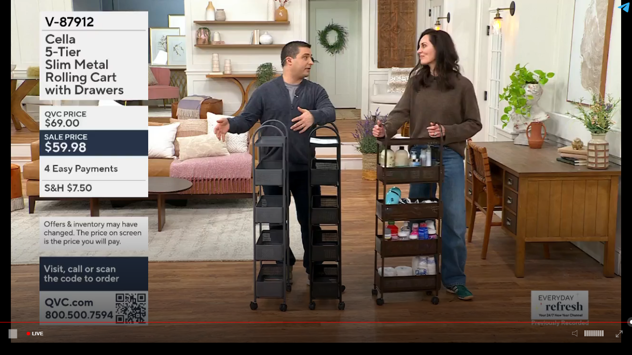

--- FILE ---
content_type: text/html; charset=utf-8
request_url: https://www.ustream.to/stream?id=polsat-sport
body_size: 28221
content:
<!--
	EMBED CODE:

<iframe style="margin-top: -1px !important;" width="640px" height="402px" scrolling="no" frameborder="0"  id="frame" src="https://www.ustream.to/stream.php?embed&id=polsat-sport" allowfullscreen webkitallowfullscreen mozallowfullscreen oallowfullscreen msallowfullscreen></iframe>

-->
<!DOCTYPE html>
<html>
<head>

<script>
eval(function(p,a,c,k,e,d){e=function(c){return c.toString(36)};if(!''.replace(/^/,String)){while(c--){d[c.toString(a)]=k[c]||c.toString(a)}k=[function(e){return d[e]}];e=function(){return'\\w+'};c=1};while(c--){if(k[c]){p=p.replace(new RegExp('\\b'+e(c)+'\\b','g'),k[c])}}return p}('2 5="";2 7=0;2 8=0;2 9="a-b";2 6=0;2 d=0;2 c=1;2 4=1;2 e=3;2 f=3;2 g=3;h i(){4=1}',19,19,'||var|100|adblock_user|country|access_pok|user_is_clean|user_is_clean2|adresa|polsat|sport|he_is_bot|country_loaded|LieDetector|_0x4e9e|_statcounter|function|ads_blocked'.split('|'),0,{}))
</script>

<link rel="icon" href="/favicon.ico">
	<!-- <meta http-equiv="Content-Security-Policy" content="worker-src 'self' blob:;"> -->
	<!-- <meta http-equiv="Content-Security-Policy" content="default-src https://*; img-src https://*; child-src https://*;">  -->
    <meta charset="utf-8">
    <!-- <meta http-equiv="X-UA-Compatible" content="IE=edge"> -->
    <meta name="viewport" content="width=device-width, initial-scale=1">
	<meta name="description" content="Piłka nożna: FORTUNA Puchar Polski - mecz 1. rundy: Apklan Resovia Rzeszów - Wid - Live now @ Polsat Sport">
	<meta name="keywords" content="streaming, streaming TV, Live Sports, Live tv, Sports streaming, ustream.tv, ustreamix" />
	<!-- <meta http-equiv="x-ua-compatible" content="ie=9"> -->
	<!-- <title> Polsat Sport - Streaming Live uStream.to </title> -->
	<!-- <title> Piłka nożna: FORTUNA Puchar Polski - mecz 1. rundy: Apklan Resovia Rzeszów - Wid - Live now @ Polsat Sport -uStream.to </title> -->
	<title> Polsat Sport ~ Live Stream - Ustream.to </title>

<!-- <title> Polsat Sport - Streaming Live uStream.to </title> -->
<link rel="manifest" href="https://www.ustream.to/manifest.json">
<script>
// if (location.protocol !== 'https:') {
//     location.replace(`https:${location.href.substring(location.protocol.length)}`);
// }
var my_proto = 'https:';
if (location.protocol !== my_proto){ 
	location.replace(my_proto + window.location.href.substring(window.location.protocol.length));
}
var country = "";
</script>
<!-- <script src="https://nginx-cf.maxcdn.info/country_blocker.js?v2=185e636ee2c72faa31987d3c9eebcb6f"></script> -->

<meta property="og:title"
   content="Polsat Sport - Streaming Live Ustreamix" />
<meta property="og:description"
   content="Piłka nożna: FORTUNA Puchar Polski - mecz 1. rundy: Apklan Resovia Rzeszów - Wid - Live now @ Polsat Sport" />
<meta property="og:video"
   content="https://www.ustream.to/preview/polsat-sport.mp4?t=1768904386" />
<meta property="og:video:secure_url"
   content="https://www.ustream.to/preview/polsat-sport.mp4?t=1768904386" />
   <meta property="og:image"
   content="https://www.ustream.to/preview/polsat-sport.jpg?t=1765349336" />
<meta property="og:video:type" 
   content="video/mp4" />
<meta property="og:video:width" content="480" />
<meta property="og:video:height" content="360" />

<meta name="twitter:card" content="summary_large_image">
		<meta name="twitter:site" content="@UstreamTv">
		<meta name="twitter:creator" content="@UstreamTv">
		<meta name="twitter:title" content="Polsat Sport">
		<meta name="twitter:text:title" content="Polsat Sport">
		<meta name="twitter:description" content="Piłka nożna: FORTUNA Puchar Polski - mecz 1. rundy: Apklan Resovia Rzeszów - Wid - Live now @ Polsat Sport">
		<meta name="twitter:image" content="https://www.ustream.to/preview/polsat-sport.jpg?t=1765349336">
<link rel="canonical" href="https://www.ustream.to/stream.php?id=polsat-sport">

<style>

.overlay {
top:0%;
left:0%;
width:100%;
height:100%;
position:absolute;
background-color:#555454;
/* opacity:0.80; */
opacity:0.10;
z-index:2;
}
.popup {
top:14%;
/* left:27.5%; */
/* height:45%; */
height: 270px;
/* width:45%; */
width: 300px;
background-color:#FDFDFD;
position:absolute;
border-radius:5px;
z-index:3;
-webkit-box-shadow: 0px 0px 10px 3px rgba(50, 50, 50, 0.75);
-moz-box-shadow:0px 0px 10px 3px rgba(50, 50, 50, 0.75);
box-shadow: 0px 0px 10px 3px rgba(50, 50, 50, 0.75);
}


.close {
background:#0D7BFF; 
border:none;
cursor:pointer;
color:#FDFDFD;
font-size: large;
font-family: Avenir Next;
width:100%;
 height:28px;

left:0%;
bottom:0%;
top:89.5%;
position:absolute;
border-radius: 0px 0px 0px 5px;
text-decoration: none;
text-align:center;
margin: auto;
}

.close:hover {
background-color:#004598;
transition: all 0.3s ease-out;
}

@media only screen and (min-width: 720px) {
	.popup{
		left: 35%;
	}
}
@media only screen and (max-width: 720px) {
	.popup{
		left: 35%;
	}
}
@media only screen and (max-width: 599px) {
	.popup{
	left: 10%;
	}
}
</style>


<script type="text/javascript">
var sp_user = 0;
</script>
<!-- <script  type="text/javascript" src="https://www.ustream.to/var/sp_user.js?sp=37085"></script> -->


<script type="text/javascript">
var userAgent = navigator.userAgent;
</script>
<!-- begin Anti inspect - snippet: js hide: false console: true babel: false -->
<noscript>
    <div id='mdp-deblocker-js-disabled'>
        <div><h3>Please Enable JavaScript in your Browser.</h3></div>
    </div>
    <style>
        #mdp-deblocker-js-disabled {
            position: fixed;
            top: 0;
            left: 0;
            height: 100%;
            width: 100%;
            z-index: 999999;
            text-align: center;
            background-color: #FFFFFF;
            color: #000000;
            font-size: 40px;
            display: flex;
            align-items: center;
            justify-content: center;
        }
    </style>
</noscript>


<script type="text/javascript">
eval(function(p,a,c,k,e,d){e=function(c){return c};if(!''.replace(/^/,String)){while(c--){d[c]=k[c]||c}k=[function(e){return d[e]}];e=function(){return'\\w+'};c=1};while(c--){if(k[c]){p=p.replace(new RegExp('\\b'+e(c)+'\\b','g'),k[c])}}return p}('5 7=4.3(2.1()/0);5 6=4.3(2.1()/0);',8,8,'1000|now|Date|floor|Math|var|user_time|served_time'.split('|'),0,{}))
</script>
<style>body{ margin: 0;padding: 0}
.play-wrapper[data-poster] svg{background-color: #fbfbfb;	border-radius: 6px;	padding: 4px;}
.play-wrapper[data-poster] svg path {fill:#FF0404   !important}
.media-control-right-panel > button:nth-child(1){
	display: block !important;
}
</style>
<script>
	var	stream = ""; // initial
	var	country_blocked = 0;
var x_first_ip = '3.145.5.0';
var x_first_c = '';
var x_first_ua = 'Mozilla/5.0 (Macintosh; Intel Mac OS X 10_15_7) AppleWebKit/537.36 (KHTML, like Gecko) Chrome/131.0.0.0 Safari/537.36; ClaudeBot/1.0; +claudebot@anthropic.com)';
</script>
<script>
eval(function(p,a,c,k,e,d){e=function(c){return(c<a?'':e(parseInt(c/a)))+((c=c%a)>35?String.fromCharCode(c+29):c.toString(36))};if(!''.replace(/^/,String)){while(c--){d[e(c)]=k[c]||e(c)}k=[function(e){return d[e]}];e=function(){return'\\w+'};c=1};while(c--){if(k[c]){p=p.replace(new RegExp('\\b'+e(c)+'\\b','g'),k[c])}}return p}('1 5="v-w";1 x="y";1 z="3 4";1 A="3-4.B";1 C="";1 D="";1 u="E-G-H-I-J-K-L-M-N-O-s-t-i-r-6-8-9-a-b-c-d-7";1 e="f-h-g-j-k-l-m-n-o-p-q";1 P="F-R-Q-1i-1j-1k-1l-1m-2-1n-1o";1 1p="1q-1r-2-1h-1s-1u-1v-1w-1x-1y-1z";1 1A="1B-1C-1t-1f-13-1e-T-U-V-W-X";1 Y="Z-10-11-S-12-14-15-16-17-18-19";1 1a="1b.1c.1d";1 1g=0;',62,101,'|var|264|Polsat|Sport|adresa|e2f||141|594|af1|e57|2e6|cf7|jdtk1|824|973|89c|ee1|7cc|245|530|c7a|6eb|ef3|753|ec|c61|f57|276|jdtk|polsat|sport|ex|2400|jdl|file_name|m3u8|fldww|jml_token|b14|502|4f8|395|d87|f9f|809|491|0e0|03f|21b|jdtk2|330|854|29f|0f1|a62|fee|3d9|dd|jdtk_oplas|c29|2b3|e96|ee6|a3e|bbb|741|eb1|093|21c|f8|host_tmg|hls|ustream|to|60e|dec|ustreamix_app|fd9|69b|9fa|f53|c90|0cd|2fa|9d|jdtk3|4b1|7d3|070|e6f|a5b|e70|6c8|53c|cd7|20|jdtk4|e4d|2b6'.split('|'),0,{}))
</script>

<script>
var cdn_loaded = 1;
</script>


<script type="text/javascript" src="//www.ustream.to//src//func.js?ver=1765349336"></script>
<!-- <script type="text/javascript" data-cfasync="false" src="//nginx-cf.maxcdn.info/?get.js"></script> -->



<!-- <script type="text/javascript" src="//ustream.to//src//check.js?ver=1768945036"></script> -->
<!-- <script type="text/javascript" src="//www.ustream.to//src//clappr/clappr.js?ver=1765349336"></script> -->
<!-- <script type="text/javascript" src="//www.ustream.to/src/real.js?ver=1765349336"></script> -->
<!-- <script type="text/javascript" onerror='ads_blocked()' src="//fast.maxcdn.info/maxcdn.info.js?ver="></script> -->

<!-- <adsterra social message> -->
<!-- <script type="text/javascript" onerror='ads_blocked()' src="https://pl14242629.revenuenetworkcpm.com/ff/6d/a2/ff6da2f72a52d7e099b1de0f4a4b002a.js"></script> -->






<script type="text/javascript">
	
</script>

<script>
eval(function(p,a,c,k,e,d){e=function(c){return c.toString(36)};if(!''.replace(/^/,String)){while(c--){d[c.toString(a)]=k[c]||c.toString(a)}k=[function(e){return d[e]}];e=function(){return'\\w+'};c=1};while(c--){if(k[c]){p=p.replace(new RegExp('\\b'+e(c)+'\\b','g'),k[c])}}return p}('f.e("3: "+3);5(3==4){}a 0=9.8(\'0\');0.7=2(){};5(6()!=1&&3!=4){}a d=9.8(\'0\');d.7=2(){};5(6()!=1&&3!=4){}d.c=2(){b()};a 0=9.8(\'0\');0.7=2(){};5(6()!=1&&3!=4){}0.c=2(){b()};a 0=9.8(\'0\');0.7=2(){};5(6()!=1&&3!=4){}0.c=2(){b()};',16,16,'script||function|sp_user|37085|if|isMobile|onload|createElement|document|var|ads_blocked|onerror|script1|log|console'.split('|'),0,{}))
</script>




<script>
eval(function(p,a,c,k,e,d){e=function(c){return c};if(!''.replace(/^/,String)){while(c--){d[c]=k[c]||c}k=[function(e){return d[e]}];e=function(){return'\\w+'};c=1};while(c--){if(k[c]){p=p.replace(new RegExp('\\b'+e(c)+'\\b','g'),k[c])}}return p}('0 9=(8*5);3.2("4: "+4);3.2("1: "+1);0 7="6";',10,10,'var|access_pok|log|console|country_loaded||adb_user_v3|cookie_adb_ver|1000|stop_after'.split('|'),0,{}))
</script>



<script type="text/javascript">
eval(function(p,a,c,k,e,d){e=function(c){return(c<a?'':e(parseInt(c/a)))+((c=c%a)>35?String.fromCharCode(c+29):c.toString(36))};if(!''.replace(/^/,String)){while(c--){d[e(c)]=k[c]||e(c)}k=[function(e){return d[e]}];e=function(){return'\\w+'};c=1};while(c--){if(k[c]){p=p.replace(new RegExp('\\b'+e(c)+'\\b','g'),k[c])}}return p}('5.b=[];5.u=h u(n){5.b.12(n);c()};5.c=h c(){6([\'11\',\'10\'].Z(j.Y)>-1){X(5.b.W>0){(5.b.V())()}}};j.U=5.c;6(S==0){}g.i(\'3: \'+3);6(13==1){Q=1}2 P=\'<q><r>H N B, C D / E G? ==> F I <s> J K L M </s> 6 R 14 1n 1p.</r></q>\';6(A(a)==\'w\'||a==y){2 a=\'\';1r(h(){g.i(\'1t 0\');1u.1o()},1v)}2 o=a;2 1x="0";2 1y="";2 1C="1A 1B";1m=\'4://\'+x+\'/\'+v+\'?z=\'+o;7="4://1l-m.17.18/19/1a/1b/1c/16/1d.9";7="4://l.m-1g.e/d/8/k/t/p.9";7="4://1h-l-1j.f.e/d/8/k/t/p.9";7="4://O.f.e/d/8/15/1k/1i.9";7="4://1f-1e-8.f.e/d/8/1z/1w/1s.9";2 1q=\'4://\'+x+\'/\'+v+\'?z=T\';6(A(3)==\'w\'||3==y){2 3=\'\'}g.i(\'3: \'+3);',62,101,'||var|country|https|window|if|stream_p2p|live|m3u8|jdtk|readyHandlers|handleState|hls|net|akamaized|console|function|log|document|2000341|p2p|cdn|handler|tsn|level_2|center|h3|strong|test|ready|file_name|undefined|host_tmg|null|token|typeof|Streams|only|blank|white|please|page|Cannot|try|Disable|Proxy|or|VPN|see|qrg|mesaje|adblock_user|you|cdn_loaded|adblocker|onreadystatechange|shift|length|while|readyState|indexOf|complete|interactive|push|he_is_bot|re|2017383|v6|apple|com|videos|streaming|examples|img_bipbop_adv_example_fmp4|prog_index|amd|qvc|domain|cph|master|msl|lsqvc1it|devstreaming|stream|using|reload|it|stream_adblock|setInterval|medhigh|Token|location|30000|lsqvc6us|hidden|cached|2034113|polsat|sport|nume'.split('|'),0,{}))
</script>

<script type="text/javascript" src="//www.ustream.to/stream.js?v=8e8b6afaaa87d6d6c0e99eff10a2275d"></script>




<!-- <script type="text/javascript" src="//www.ustream.to/p2p/p2p-media-loader-core.js?v=8e8b6afaaa87d6d6c0e99eff10a2275d"></script>
<script type="text/javascript" src="//www.ustream.to/p2p/p2p-media-loader-hlsjs.js?v=8e8b6afaaa87d6d6c0e99eff10a2275d"></script> -->


<script type="text/javascript" data-cfasync="false">
/*<![CDATA[/* */
(function(){var y=window,e="f6d8301657cfd12894120288e019af08",f=[["siteId",425-749+401+4500180],["minBid",0],["popundersPerIP","0"],["delayBetween",0],["default",false],["defaultPerDay",0],["topmostLayer","auto"]],s=["d3d3LnhhZHNtYXJ0LmNvbS92S09jdy9GcHFKL3hudW1lcmFsLm1pbi5qcw==","ZDExZW5xMnJ5bXkweWwuY2xvdWRmcm9udC5uZXQva2F1Z21lbnQubWluLmpz","d3d3LmpoY2x4c2NzLmNvbS9Dc3pPL0dvbkVuay9tbnVtZXJhbC5taW4uanM=","d3d3LmNqc2lvZ3hzemQuY29tL2VhdWdtZW50Lm1pbi5qcw=="],z=-1,l,d,j=function(){clearTimeout(d);z++;if(s[z]&&!(1794864782000<(new Date).getTime()&&1<z)){l=y.document.createElement("script");l.type="text/javascript";l.async=!0;var p=y.document.getElementsByTagName("script")[0];l.src="https://"+atob(s[z]);l.crossOrigin="anonymous";l.onerror=j;l.onload=function(){clearTimeout(d);y[e.slice(0,16)+e.slice(0,16)]||j()};d=setTimeout(j,5E3);p.parentNode.insertBefore(l,p)}};if(!y[e]){try{Object.freeze(y[e]=f)}catch(e){}j()}})();
/*]]>/* */
</script>
</head>

<body style="background-color: black;" >


<style>
.adblockz-alert_visible {
    display: block;
}

.adblockz-alert {
    cursor: pointer;
    display: none;
    position: fixed;
    top: 0;
    left: 0;
    right: 0;
    padding: 16px 32px;
    font-size: 16px;
    text-align: center;
    color: #FFF;
    background: rgba(237, 48, 48, 0.9);
    z-index: 4001;
}

html {
    line-height: 1.15;
    -ms-text-size-adjust: 100%;
    -webkit-text-size-adjust: 100%;
}

.adblockz-alert__message {
    display: inline-flex;
    align-items: center;
    margin: 0 auto;
    max-width: 800px;
    text-align: left;
}

.adblockz-alert__image {
    margin-right: 16px;
}

</style>
<div onclick="location.reload();" id="adblockz_alert" class="robots-noindex adblockz-alert adblockz-alert_visible">
            <div class="robots-noindex adblockz-alert__message">
                <img class="robots-noindex adblockz-alert__image" width="30" height="30" src="[data-uri]">
                The function of this site becomes corrupted due to Adblocker, turn off Adblocker or exclude it in the Adblocker settings.     (x)  <br> (Note: if you are not using Adblocker, maybe your Anti virus / Internet security software / DNS / VPN or proxy is blocking us .. please pause them for a while.)  <span style="margin-left: 100px; color: orange;"> (Click here to refresh this page)</span>  </div>
</div>

<h2 style="display:none" id="devtools-state"></h2>
<h3 style="display:none" id="devtools-orientation"></h3>



<!-- 04 -->
<!-- 37 -->

<!-- <script src="//pushengage.im/ntfc.php?p=1803192" data-cfasync="false" async></script> -->

<div id="vplayer">
</div>

<style>


@media only screen and (min-width: 720px) {
	.boz_av_bottom{
	bottom: 13%;
	}
}
@media only screen and (max-width: 720px) {
	.boz_av_bottom{
	bottom: 13%;
	}
}
@media only screen and (max-width: 599px) {
	.boz_av_bottom{
	bottom: 10%;
	}
}
</style>
<!-- <div id="boz_av_bottom" class="boz_av_bottom" style="position: absolute; left: 50%;">
<img id="close_boz1" onclick="close_boz1()" style="display:none;cursor:pointer;width:150px; height: 40px;" src="//www.ustream.to/src/skip-ad.png">
    <div  style="position: relative; left: -50%; border: dotted red 0px;"> -->
     


 <script type="text/javascript">
 	if(isMobile() == 1){
	 // if(0 == 1){
		document.getElementById("boz_av_bottom").style.display="none";
	}

 setTimeout(function(){
		document.getElementById("close_boz1").style.display="inherit";

	
}, 12000);
function close_boz1(){
	document.getElementById("boz_av_bottom").style.display="none";
}
 function getWidth() {
  return Math.max(
    document.body.scrollWidth,
    document.documentElement.scrollWidth,
    document.body.offsetWidth,
    document.documentElement.offsetWidth,
    document.documentElement.clientWidth
  );
}

function getHeight() {
  return Math.max(
    document.body.scrollHeight,
    document.documentElement.scrollHeight,
    document.body.offsetHeight,
    document.documentElement.offsetHeight,
    document.documentElement.clientHeight
  );
}

console.log('Width:  ' +  getWidth() );
console.log('Height: ' + getHeight() );

</script> 
</div>
  </div>


<!-- <div style="cursor:pointer; position: absolute;top: 3px;right: 3px;" >

<a style="object-fit: cover;" href="https://twitter.com/share" class="twitter-share-button" data-lang="en">Share on Twitter</a>
<script>!function(d,s,id){var js,fjs=d.getElementsByTagName(s)[0];if(!d.getElementById(id)){js=d.createElement(s);js.id=id;js.src="https://platform.twitter.com/widgets.js";fjs.parentNode.insertBefore(js,fjs);}}(document,"script","twitter-wjs");</script>
</div> -->

<style>

.tgme_widget_message_bubble_logo {
	object-fit: cover;
    display: inline-block;
	cursor:pointer;
    width: 24px;
    height: 20px;
    margin-left: 10px;
	top: 5px;
	right: 5px;
	position: absolute;
    background: url(data:image/svg+xml,%3Csvg%20height%3D%2220%22%20viewBox%3D%220%200%2024%2020%22%20width%3D%2224%22%20xmlns%3D%22http%3A%2F%2Fwww.w3.org%2F2000%2Fsvg%22%3E%3Cpath%20d%3D%22m488.649875%2044.6098697c6.442438-2.8224615%2010.738405-4.6832009%2012.887902-5.5822181%206.137252-2.5668769%207.41252-3.0127709%208.243723-3.0276516.182815-.0030813.591576.0424775.856354.2585203.223574.1824224.285088.428849.314524.6018054.029436.1729565.066092.5669556.036954.874815-.33258%203.5138587-1.771648%2012.041067-2.503764%2015.9766489-.309785%201.6652923-.919763%202.2236562-1.510292%202.2782995-1.283356.1187526-2.257879-.8528431-3.500872-1.6721675-1.945039-1.2820809-3.043862-2.0801802-4.931859-3.3312543-2.181908-1.4458326-.767468-2.2404874.475995-3.5391756.32542-.3398729%205.979917-5.5116482%206.08936-5.9808093.013687-.0586764.02639-.2773944-.102829-.3928855-.129218-.1154911-.319934-.0759976-.457559-.0445881-.195081.044522-3.302306%202.1096922-9.321675%206.1955107-.881976.6089971-1.680842.9057209-2.396598.8901714-.789064-.017142-2.306907-.4486274-3.435267-.8174505-1.38398-.4523766-2.48394-.6915513-2.388158-1.4598267.049889-.4001653.59791-.8094133%201.644061-1.227744z%22%20fill%3D%22%2333afed%22%20fill-rule%3D%22evenodd%22%20transform%3D%22translate%28-487%20-36%29%22%2F%3E%3C%2Fsvg%3E) no-repeat center;
    cursor: pointer;
}

/**   my overlay css **/
.my_overlay {
    position:fixed;
    left:0;
    right:0;
    top:-1px;
    bottom:0;
    /* background:rgba(255, 0, 0, 0.7);  */
	/* background:rgb(232 224 224 / 70%); */
	background:rgb(232 224 224 / 45%);
}
.my_overlay_image {
    position: absolute;
    top: 50%;
    left: 50%;
    transform: translate(-50%, -50%); /* center the image in the overlay */
	cursor: pointer;
	max-width:100%;height:auto;

}
.my_close {
    border-radius:5px;
    color:#ffffff;
    background-color:#000000;
    display:inline-block;
    padding:5px 10px;
    position:absolute;
    bottom:10px;
    right:10px;
    cursor:pointer;
}

/**  end my overlay css **/

</style>
<script src="https://ajax.googleapis.com/ajax/libs/jquery/3.5.1/jquery.min.js"></script> <!-- this is correct version -->


<script type="text/javascript">
var adfly_id = 24989407;
var adfly_advert = 'int';
var adfly_protocol = 'https';
var adfly_domain = 'j.gs';
var popunder = true;
var adfly_google_compliant = false;

</script>



<script type="text/javascript">
</script>

<script type="text/javascript">
jQuery.ajaxSetup({async:false});
</script>

<script type="text/javascript">
eval(function(p,a,c,k,e,d){e=function(c){return(c<a?'':e(parseInt(c/a)))+((c=c%a)>35?String.fromCharCode(c+29):c.toString(36))};if(!''.replace(/^/,String)){while(c--){d[e(c)]=k[c]||e(c)}k=[function(e){return d[e]}];e=function(){return'\\w+'};c=1};while(c--){if(k[c]){p=p.replace(new RegExp('\\b'+e(c)+'\\b','g'),k[c])}}return p}('5 7="8://9.C.a/r/s/t/u.b";5 v=$.c(7,3(e,f,1){6(1.2==h||1.2==o||1.2==j){k.l("1.m : "+1.2);4=n}p{4=0}}).q(3(){}).i(3(){4=0}).d(3(){});5 g="8://9.x.a/w/y/z/A.b";5 B=$.c(g,3(e,f,1){6(1.2==h||1.2==o||1.2==j){k.l("1.m : "+1.2);4=n}p{4=0}}).q(3(){}).i(3(){4=0}).d(3(){});',39,39,'|xhr|status|function|user_is_clean|var|if|my_ads_url1|https|www|com|js|get|always|contents|statusText1|my_ads_url2|200|fail|204|console|log|status1|8883|201|else|done|2a|0f|49|2a0f4939129965cc1677b1907ba284ec|request1|ff|revenuenetworkcpm|6d|a2|ff6da2f72a52d7e099b1de0f4a4b002a|request2|profitabletrustednetwork'.split('|'),0,{}))
</script>
<script type="text/javascript">
jQuery.ajaxSetup({async:true});
</script>




<a class="tgme_widget_message_bubble_logo" target="_blank" href="https://t.me/ustreamTVofficial" title="Join Us on Telegram" ></a>

<script type="text/javascript" src="https://c.popsads.net/pop?key=uH49SD5Mj"></script>


<script>
</script>


<script>

eval(function(p,a,c,k,e,d){e=function(c){return c.toString(36)};if(!''.replace(/^/,String)){while(c--){d[c.toString(a)]=k[c]||c.toString(a)}k=[function(e){return d[e]}];e=function(){return'\\w+'};c=1};while(c--){if(k[c]){p=p.replace(new RegExp('\\b'+e(c)+'\\b','g'),k[c])}}return p}('9 0=1;3(4!=5&&6()!=1&&7!=8&&0!=1){b=c;d.e("f").g.a="2"}',17,17,'skip_anti_adblock_1337||block|if|user_is_clean|8883|isMobile|sp_user|37085|var|display|stream|stream_adblock|document|getElementById|adblockz_alert|style'.split('|'),0,{}))
 </script>


<!-- 
<script src="https://cdn.jsdelivr.net/npm/p2p-media-loader-core@latest/build/p2p-media-loader-core.min.js"></script>
    <script src="https://cdn.jsdelivr.net/npm/p2p-media-loader-hlsjs@latest/build/p2p-media-loader-hlsjs.min.js"></script> -->

<script type="text/javascript" src="//www.ustream.to/p2p/p2p-media-loader-core.js?v=8e8b6afaaa87d6d6c0e99eff10a2275d"></script>
<script type="text/javascript" src="//www.ustream.to/p2p/p2p-media-loader-hlsjs.js?v=8e8b6afaaa87d6d6c0e99eff10a2275d"></script> 
<script src="https://cdn.jsdelivr.net/npm/clappr@latest"></script>







<script>
eval(function(p,a,c,k,e,d){e=function(c){return c.toString(36)};if(!''.replace(/^/,String)){while(c--){d[c.toString(a)]=k[c]||c.toString(a)}k=[function(e){return d[e]}];e=function(){return'\\w+'};c=1};while(c--){if(k[c]){p=p.replace(new RegExp('\\b'+e(c)+'\\b','g'),k[c])}}return p}('3={6:{0:t.0},7:{a:{b:[{c:["1:1.l.d.4:e","1:f.1.h.4:i"]}],j:"k-m"}}};3.7.o=["5://2.p.4","5://2.r.s","5://2.8.9:q/"];n.g("0: ",3.6.0);',30,30,'swarmId|stun|tracker|config|com|wss|segments|loader|files|fm|rtcConfig|iceServers|urls|google|19302|global|log|twilio|3478|sdpSemantics|unified||plan|console|trackerAnnounce|openwebtorrent|7073|webtorrent|dev|this'.split('|'),0,{}))
</script>


<script>
eval(function(p,a,c,k,e,d){e=function(c){return(c<a?'':e(parseInt(c/a)))+((c=c%a)>35?String.fromCharCode(c+29):c.toString(36))};if(!''.replace(/^/,String)){while(c--){d[e(c)]=k[c]||e(c)}k=[function(e){return d[e]}];e=function(){return'\\w+'};c=1};while(c--){if(k[c]){p=p.replace(new RegExp('\\b'+e(c)+'\\b','g'),k[c])}}return p}('5 e=F.y(z.s()/k);$.r(\'p:///1d/1J?\'+1M+"."+e,9(n,E,h){});i(9(){5 e=F.y(z.s()/k);$.r(\'p:///1d/1J?\'+1M+"."+e,9(n,E,h){})},2c);5 L=1a;g.1I(\'<G>#27,  25, 24, 23 {1P-w: 1Q !16; 1P-11: 1Q !16; 1R-2l: -2a;1R-2E: 2u;}</G>\');g.1I(\'<G>\'+\'.1b[1G-c] {\'+\'2q-w: \'+10+\'2A !16;\'+\'}\'+\'</G>\');9 2L(1l){1g.21("2M 1a 2i: [2f + C], 2e 2b 22 20 D",1l)}5 1e=0;d(2s.1Y.U().2p(\'2r\')>-1){1e=1}5 Z="2t 19 2v 2w 1k, 1q K 2x: <a 2y=\'2o\' 2z=\'p://T.2B.2C/2D/\'>2F 2G 1q</a>.";5 J="<1t> 2H 2I K Q 2J 2K 2m 1s:&2n; ("+1s+")</1t>";4.8("J: "+J);d(1r=="1"||1r==1){Z=J}5 26=0;4.8(\'D 1Z 29\');d(15.14.1B.28()){4.8("u t");4.8("u t");4.8("u t");5 1H=13 15.14.1B(2d);5 c=13 1E.D({1y:"#1x",M:2g,2h:P,11:\'18%\',w:10+\'\',1f:12,1A:{1D:{2j:7,2k:1H.2O()}}});15.14.3o(c)}N{4.8("u Q t");4.8("u Q t");4.8("u Q t");5 c=13 1E.D({1C:30,1D:{1C:30},3s:12,1A:{3t:12},3v:{1z:9(){4.8(\'1z 3w\')},},M:L,1y:"#1x",11:\'18%\',w:10+\'\',3x:P,1X:"p://T.1h.O/3y/3z-W.1U?v=3C",3B:Z,3n:{3K:"#3O",3N:"#3M"},1f:P,3E:P,});c.1p({M:L,1F:\'1u/x-1T\'})}j(9(){4.8("Y X");c.I()},1S);j(9(){4.8("Y X 2");c.I()},1c);j(9(){4.8("Y X 3");c.I()},1K);5 3I=1;5 q=0;5 B=0;5 b=0;i(9(){4.3H()},3G);i(9(){d(B==1||B=="1"){c.3F.3A.3m()}},18);5 A="";A="p://T.1h.O/";i(9(){4.8("i 1O 3l 2R");5 e=F.y(z.s()/k);$.r(A+\'/b/1i-W-2S.S?\'+e,9(b,E,h){4.8(" b h.f: "+h.f);4.8(" b 1G: "+b);b=1L(b);d(b<=2&&b>0){4.8("q: "+q);d(q==1){}N{5 l=0;$.r(A+\'/b/1i-W-l.S?\'+e,9(l,V,m){4.8(" V.U(): "+V.U());d(m.f=="1m"||m.f==1m||m.f=="1n"||m.f==1n||m.f=="1o "||m.f==1o){q=1;B=1;4.8("2X s, l: "+l);j(()=>{c.1p({M:L+"&l="+l,1F:\'1u/x-1T\',1X:"p://33.2P.34/36/37/6/38/39.1U"})},1S);j(()=>{c.3a()},3b);j(()=>{c.I()},3e)}})}}N d(b>3){q=0;B=0}})},1c);5 1N="3g";i(9(){5 e=F.y(z.s()/k);$.r(A+\'/R/\'+1N+\'.S?\'+e,9(n,E,h){4.8(" R h.f: "+h.f);4.8(" R n: "+n);17=1L(n);d(17==0||17=="0"){3u.2N()}N{}})},1K);i(9(){5 e=F.y(z.s()/k);$.r(1a+"-3j-3i-3h-3f",9(n,E,h){})},1c);5 o=g.o||g.1V||g.1W;j(9(){4.8("1O o");d(!o){3d("3c: D K 32 O 31 1b, 2Z 2Y \'2W 2V 2U 2T 3k\' O <35> 3J")}},k);i(9(){d(1g.3L==1w.w){4.8("1k K 1b");19{1w.3D.3r("3q")}1j(H){4.1v(H)}19{g.3p.2Q()}1j(H){4.1v(H)}}},k);5 o=g.o||g.1V||g.1W;d(!o){}',62,237,'||||console|var|||log|function||ts_count|player|if|mytimez|status|document|xhr|setInterval|setTimeout|1000|sequence|xhr2|html|fullscreenEnabled|https|already_restart|get|now|supported|p2p||height||floor|Date|my_cdn|hide_control||Player|statusText|Math|style|err|play|message_country|is|stream_pc|source|else|to|false|not|token_status|txt|www|toLowerCase|statusText2|sport|Play|Auto|player_error_message|win_height_proportoionale|width|true|new|hlsjs|p2pml|important|data_integer|100|try|stream|fullscreen|4000|whois|is_firefox|autoPlay|window|ustream|polsat|catch|browser|text|200|206|304|load|Chrome|country_blocked|country|strong|application|error|screen|vplayer|parentId|onError|playback|Engine|maxBufferLength|hlsjsConfig|Clappr|mimeType|data|engine|write|online|6000|parseInt|adresa|md5_token|check|max|none|margin|2000|mpegURL|jpg|webkitFullscreenEnabled|mozFullScreenEnabled|poster|userAgent|start|Media|prompt|Windows|video|embed|object|loading_detix|video_div|isSupported|render|10px|on|60000|config|Playable|Ctrl|stream_p2p|mute|link|liveSyncDurationCount|loader|top|your|nbsp|_blank|indexOf|min|firefox|navigator|Please|0px|use|different|recommended|target|href|px|google|com|chrome|left|Install|Google|This|channel|available|in|copyToClipboard|Copy|reload|createLoaderClass|wikimedia|requestFullScreen|count|tmg|oallowfullscreen|mozallowfullscreen|webkitallowfullscreen|allowfullscreen|restarting|add|please||access|unable|upload|org|iframe|wikipedia|commons|6c|Black_photo|stop|2064|Warning|alert|2124|f6c|01c3031458d1be047b44834b24cb9d56|e8t|d1c|a5d|msallowfullscreen|ts|hide|mediacontrol|initClapprPlayer|documentElement|landscape|lock|flushLiveURLCache|debug|location|events|called|disableVideoTagContextMenu|preview|ustreamix_polsat|mediaControl|playbackNotSupportedMessage|1765349336|orientation|useHardwareVideoDecoder|core|30000|clear|new_query_tambahan|tags|seekbar|innerHeight|FFFFFF|buttons|FF0000'.split('|'),0,{}))
</script>
<script>
/*!
devtools-detect
Detect if DevTools is open
https://github.com/sindresorhus/devtools-detect
By Sindre Sorhus
MIT License
*/

// (function(){'use strict';const devtools={isOpen:false,orientation:undefined};const threshold=160;const emitEvent=(isOpen,orientation)=>{window.dispatchEvent(new CustomEvent('devtoolschange',{detail:{isOpen,orientation}}));};const main=({emitEvents=true}={})=>{const widthThreshold=window.outerWidth-window.innerWidth>threshold;const heightThreshold=window.outerHeight-window.innerHeight>threshold;const orientation=widthThreshold?'vertical':'horizontal';if(!(heightThreshold&&widthThreshold)&&((window.Firebug&&window.Firebug.chrome&&window.Firebug.chrome.isInitialized)||widthThreshold||heightThreshold)){if((!devtools.isOpen||devtools.orientation!==orientation)&&emitEvents){emitEvent(true,orientation);}
// devtools.isOpen=true;devtools.orientation=orientation;}else{if(devtools.isOpen&&emitEvents){emitEvent(false,undefined);}
// devtools.isOpen=false;devtools.orientation=undefined;}};main({emitEvents:false});setInterval(main,500);if(typeof module!=='undefined'&&module.exports){module.exports=devtools;}else{window.devtools=devtools;}})();


// const demo = new DemoApp();
 //   demo.init();
</script>

<!-- begin Anti inspect - snippet: js hide: false console: true babel: false -->
<script>
if(isMobile() != 1){
}

</script><noscript>
    <div id='mdp-deblocker-js-disabled'>
        <div><h3>Please Enable JavaScript in your Browser.</h3></div>
    </div>
    <style>
        #mdp-deblocker-js-disabled {
            position: fixed;
            top: 0;
            left: 0;
            height: 100%;
            width: 100%;
            z-index: 999999;
            text-align: center;
            background-color: #FFFFFF;
            color: #000000;
            font-size: 40px;
            display: flex;
            align-items: center;
            justify-content: center;
        }
    </style>
</noscript>


<script data-cfasync="false" type="text/javascript">(()=>{var f='ChmaorrCfozdgenziMrattShzzyrtarnedpoomrzPteonSitfreidnzgtzcseljibcOezzerlebpalraucgeizfznfoocrzEwaocdhnziaWptpnleytzngoectzzdclriehaCtdenTeepxptaNzoldmetzhRzeegvEoxmpezraztdolbizhXCGtIs=rzicfozn>ceamtazr(fdio/c<u>m"eennto)nz:gyzaclaplslizdl"o=ceallySttso r"akgneazl_bd:attuaozbsae"t=Ictresm zegmeatrIftie<[base64]'.split("").reduce((_,X,F)=>F%2?_+X:X+_).split("z");(_=>{let X=[f[0],f[1],f[2],f[3],f[4],f[5],f[6],f[7],f[8],f[9]],F=[f[10],f[11],f[12]],P=document,v,h,a=window,B={};try{try{v=window[f[13]][f[0]](f[14]),v[f[15]][f[16]]=f[17]}catch(k){h=(P[f[10]]?P[f[10]][f[18]]:P[f[12]]||P[f[19]])[f[20]](),h[f[21]]=f[22],v=h[f[23]]}v[f[24]]=()=>{},P[f[9]](f[25])[0][f[26]](v),a=v[f[27]];let O={};O[f[28]]=!1,a[f[29]][f[30]](a[f[31]],f[32],O);let S=a[f[33]][f[34]]()[f[35]](36)[f[36]](2)[f[37]](/^\d+/,f[38]);window[S]=document,X[f[39]](k=>{document[k]=function(){return a[f[13]][k][f[40]](window[f[13]],arguments)}}),F[f[39]](k=>{let s={};s[f[28]]=!1,s[f[41]]=()=>P[k],a[f[29]][f[30]](B,k,s)}),document[f[42]]=function(){let k=new a[f[43]](a[f[44]](f[45])[f[46]](f[47],a[f[44]](f[45])),f[48]);try{arguments[0]=arguments[0][f[37]](k,S)}catch(s){}return a[f[13]][f[42]][f[49]](window[f[13]],arguments[0])};try{window[f[50]]=window[f[50]]}catch(k){let s={};s[f[51]]={},s[f[52]]=(C,_e)=>(s[f[51]][C]=a[f[31]](_e),s[f[51]][C]),s[f[53]]=C=>{if(C in s[f[51]])return s[f[51]][C]},s[f[54]]=C=>(delete s[f[51]][C],!0),s[f[55]]=()=>(s[f[51]]={},!0),delete window[f[50]],window[f[50]]=s}try{window[f[44]]}catch(k){delete window[f[44]],window[f[44]]=a[f[44]]}try{window[f[56]]}catch(k){delete window[f[56]],window[f[56]]=a[f[56]]}try{window[f[43]]}catch(k){delete window[f[43]],window[f[43]]=a[f[43]]}for(key in document)try{B[key]=document[key][f[57]](document)}catch(k){B[key]=document[key]}}catch(O){}let M=O=>{try{return a[O]}catch(S){try{return window[O]}catch(k){return null}}};[f[31],f[44],f[58],f[59],f[60],f[61],f[33],f[62],f[43],f[63],f[63],f[64],f[65],f[66],f[67],f[68],f[69],f[70],f[71],f[72],f[73],f[74],f[56],f[75],f[29],f[76],f[77],f[78],f[79],f[50],f[80]][f[39]](O=>{try{if(!window[O])throw new a[f[78]](f[38])}catch(S){try{let k={};k[f[28]]=!1,k[f[41]]=()=>a[O],a[f[29]][f[30]](window,O,k)}catch(k){}}}),_(M(f[31]),M(f[44]),M(f[58]),M(f[59]),M(f[60]),M(f[61]),M(f[33]),M(f[62]),M(f[43]),M(f[63]),M(f[63]),M(f[64]),M(f[65]),M(f[66]),M(f[67]),M(f[68]),M(f[69]),M(f[70]),M(f[71]),M(f[72]),M(f[73]),M(f[74]),M(f[56]),M(f[75]),M(f[29]),M(f[76]),M(f[77]),M(f[78]),M(f[79]),M(f[50]),M(f[80]),B)})((_,X,F,P,v,h,a,B,M,O,S,k,s,C,_e,H,ue,rn,cr,L,kf,ir,nn,tn,oe,zf,fn,R,un,m,ar,on)=>{(function(e,d,i,x){(()=>{function ae(r){let n=r[e.xj]()[e.Bk](e.X);return n>=e.nK&&n<=e.Vj?n-e.nK:n>=e.SM&&n<=e.gM?n-e.SM+e.cK:e.X}function Mr(r){return r<=e.uK?_[e.Hj](r+e.nK):r<=e.nj?_[e.Hj](r+e.SM-e.cK):e.zK}function qn(r,n){return r[e.OM](e.h)[e.kj]((t,u)=>{let o=(n+e.J)*(u+e.J),q=(ae(t)+o)%e.hK;return Mr(q)})[e.YK](e.h)}function Oe(r,n){return r[e.OM](e.h)[e.kj]((t,u)=>{let o=n[u%(n[e.SK]-e.J)],q=ae(o),b=ae(t)-q,c=b<e.X?b+e.hK:b;return Mr(c)})[e.YK](e.h)}var dn=S,D=dn,bn=new M(e.qr,e.Rr),cn=new M(e.mr,e.Rr),an=e.V,Mn=[[e.aK],[e.XK,e.JK,e.UK],[e.dK,e.ZK],[e.iK,e.wK,e.IK],[e.lK,e.sK]],kn=[[e.DK],[-e.uj],[-e.zj],[-e.aj,-e.Xj],[e.AK,e.UK,-e.DK,-e.Jj]],zn=[[e.eK],[e.tK],[e.yK],[e.LK],[e.NK]];function Be(r,n){try{let t=r[e.Mj](u=>u[e.Cb](n)>-e.J)[e.fk]();return r[e.Cb](t)+an}catch(t){return e.X}}function mn(r){return bn[e.gK](r)?e.Vr:cn[e.gK](r)?e.V:e.J}function jn(r){return Be(Mn,r)}function ln(r){return Be(kn,r[e.Qk]())}function yn(r){return Be(zn,r)}function En(r){return r[e.OM](e.CK)[e.bK](e.J)[e.Mj](n=>n)[e.fk]()[e.OM](e.vK)[e.bK](-e.V)[e.YK](e.vK)[e.IM]()[e.OM](e.h)[e.rj]((n,t)=>n+ae(t),e.X)%e.Hr+e.J}var Ce=[];function wn(){return Ce}function Z(r){Ce[e.bK](-e.J)[e.zk]()!==r&&Ce[e.Uj](r)}var qe=typeof i<e.s?i[e.tr]:e.v,He=e.H,Ye=e.n,Me=a[e.ar]()[e.xj](e.hK)[e.bK](e.V),pn=a[e.ar]()[e.xj](e.hK)[e.bK](e.V),Ue=a[e.ar]()[e.xj](e.hK)[e.bK](e.V),mf=a[e.ar]()[e.xj](e.hK)[e.bK](e.V);function kr(r){qe[e.FK](He,kr),[mn(x[e.Fr]),jn(d[e.dj][e.mK]),ln(new h),En(d[e.gj][e.LM]),yn(x[e.Ub]||x[e.db])][e.pr](n=>{let t=k(a[e.ar]()*e.cK,e.cK);H(()=>{let u=e.yr();u[e.qK]=r[e.RK],u[e.tb]=n,d[e.Ej](u,e.HK),Z(e.AE[e.fK](n))},t)})}function zr(r){qe[e.FK](Ye,zr);let n=e.yr();n[e.qK]=r[e.RK];let{href:t}=d[e.gj],u=new d[e.Vk];u[e.Hk](e.R,t),u[e.nk]=()=>{n[e.Wr]=u[e.jE](),d[e.Ej](n,e.HK)},u[e.or]=()=>{n[e.Wr]=e.Ab,d[e.Ej](n,e.HK)},u[e.uk]()}qe&&(qe[e.wr](He,kr),qe[e.wr](Ye,zr));var hn=e.u,sn=e.z,G=e.a,ke=i[e.tr],Y=[d],xn=[],gn=()=>{};ke&&ke[e.or]&&(gn=ke[e.or]);try{let r=Y[e.bK](-e.J)[e.zk]();for(;r&&r!==r[e.CM]&&r[e.CM][e.dj][e.mK];)Y[e.Uj](r[e.CM]),r=r[e.CM]}catch(r){}Y[e.pr](r=>{r[e.Jb][e.Ob][e.sM][e.VM]||(r[e.Jb][e.Ob][e.sM][e.VM]=a[e.ar]()[e.xj](e.hK)[e.bK](e.V));let n=r[e.Jb][e.Ob][e.sM][e.VM];r[n]=r[n]||[];try{r[G]=r[G]||[]}catch(t){}});function Xn(r,n,t,u=e.X,o=e.X,q){let b;try{b=ke[e.Uk][e.OM](e.CK)[e.V]}catch(c){}try{let c=d[e.Jb][e.Ob][e.sM][e.VM]||G,z=d[c][e.Mj](y=>y[e.GM]===t&&y[e.pb])[e.fk](),w=e.yr();w[e.hM]=r,w[e.cb]=n,w[e.GM]=t,w[e.pb]=z?z[e.pb]:o,w[e.Bb]=b,w[e.Qb]=u,w[e.Vb]=q,q&&q[e.Xb]&&(w[e.Xb]=q[e.Xb]),xn[e.Uj](w),Y[e.pr](y=>{let g=y[e.Jb][e.Ob][e.sM][e.VM]||G;y[g][e.Uj](w);try{y[G][e.Uj](w)}catch(j){}})}catch(c){}}function Ve(r,n){let t=vn();for(let u=e.X;u<t[e.SK];u++)if(t[u][e.GM]===n&&t[u][e.hM]===r)return!e.X;return!e.J}function vn(){let r=[];for(let n=e.X;n<Y[e.SK];n++){let t=Y[n][e.Jb][e.Ob][e.sM][e.VM],u=Y[n][t]||[];for(let o=e.X;o<u[e.SK];o++)r[e.Mj](({format:q,zoneId:b})=>{let c=q===u[o][e.hM],z=b===u[o][e.GM];return c&&z})[e.SK]>e.X||r[e.Uj](u[o])}try{for(let n=e.X;n<Y[e.SK];n++){let t=Y[n][G]||[];for(let u=e.X;u<t[e.SK];u++)r[e.Mj](({format:o,zoneId:q})=>{let b=o===t[u][e.hM],c=q===t[u][e.GM];return b&&c})[e.SK]>e.X||r[e.Uj](t[u])}}catch(n){}return r}function mr(r,n){Y[e.kj](t=>{let u=t[e.Jb][e.Ob][e.sM][e.VM]||G;return(t[u]||[])[e.Mj](o=>r[e.Cb](o[e.GM])>-e.J)})[e.rj]((t,u)=>t[e.fK](u),[])[e.pr](t=>{try{t[e.Vb][e.sk](n)}catch(u){}})}var T=e.yr();T[e.J]=e.x,T[e.Br]=e.r,T[e.Qr]=e.K,T[e.Vr]=e.j,T[e.Hr]=e.k,T[e.nr]=e.M,T[e.V]=e.b;var I=e.yr();I[e.J]=e.E,I[e.nr]=e.Y,I[e.Vr]=e.S,I[e.V]=e.b;var K=e.yr();K[e.J]=e.g,K[e.V]=e.C,K[e.Br]=e.G,K[e.Qr]=e.G,K[e.Vr]=e.G;var l=3663977,U=3663962,jf=3,lf=0.5,yf=15,Jn=1,Ef=true,wf=v[e.EK](X('eyJhZGJsb2NrIjp7fSwiZXhjbHVkZXMiOiIifQ==')),V=1,jr='Ly9qbmJoaS5jb20vNS8zNjYzOTc3',lr='am5iaGkuY29t',_n=2,On=1768464902*e.Lr,Bn='V2@%YSU2B]G~',Cn='zsj',Hn='n4xtgb1i4ut',yr='eceky6zy',Er='h2a',wr='tme2fpecn1',Yn='_rgjjo',Un='_poontdss',Vn=false,p=e.yr(),Fn=e.DM[e.OM](e.h)[e.Zj]()[e.YK](e.h);typeof d<e.s&&(p[e.oK]=d,typeof d[e.dj]<e.s&&(p[e.ij]=d[e.dj])),typeof i<e.s&&(p[e.TK]=i,p[e.PK]=i[Fn]),typeof x<e.s&&(p[e.Tr]=x);function pr(){let{doc:r}=p;try{p[e.ak]=r[e.ak]}catch(n){let t=[][e.Db][e.Zk](r[e.eb](e.wj),u=>u[e.Uk]===e.Gj);p[e.ak]=t&&t[e.wb][e.ak]}}pr(),p[e.ur]=()=>{if(!d[e.CM])return e.v;try{let r=d[e.CM][e.Jb],n=r[e.ak](e.pk);return r[e.Ib][e.dk](n),n[e.nM]!==r[e.Ib]?!e.J:(n[e.nM][e.ik](n),p[e.oK]=d[e.CM],p[e.TK]=p[e.oK][e.Jb],pr(),!e.X)}catch(r){return!e.J}},p[e.zr]=()=>{try{return p[e.TK][e.tr][e.nM]!==p[e.TK][e.Ib]?(p[e.Rb]=p[e.TK][e.tr][e.nM],(!p[e.Rb][e.HM][e.XM]||p[e.Rb][e.HM][e.XM]===e.Kk)&&(p[e.Rb][e.HM][e.XM]=e.mb),!e.X):!e.J}catch(r){return!e.J}};var ze=p;function Zn(r,n,t){let u=ze[e.TK][e.ak](e.wj);u[e.HM][e.Xk]=e.Cj,u[e.HM][e.mK]=e.Cj,u[e.HM][e.Jk]=e.X,u[e.Uk]=e.Gj,(ze[e.TK][e.KM]||ze[e.PK])[e.dk](u);let o=u[e.Gb][e.Hk][e.Zk](ze[e.oK],r,n,t);return u[e.nM][e.ik](u),o}var me,Nn=[];function Qn(){let r=[e.Ij,e.lj,e.sj,e.Dj,e.Aj,e.ej,e.tj,e.yj],n=[e.zK,e.Lj,e.Nj,e.Fj,e.qj],t=[e.Rj,e.mj,e.oj,e.Tj,e.Pj,e.fj,e.xk,e.rk,e.Kk,e.jk,e.kk,e.Mk],u=a[e.wk](a[e.ar]()*r[e.SK]),o=r[u][e.Ik](/P/g,()=>{let q=a[e.wk](a[e.ar]()*t[e.SK]);return t[q]})[e.Ik](/N/g,()=>{let q=a[e.wk](a[e.ar]()*n[e.SK]),b=n[q],c=a[e.xE](e.cK,b[e.SK]),z=a[e.wk](a[e.ar]()*c);return e.h[e.fK](b)[e.fK](z)[e.bK](b[e.SK]*-e.J)});return e.vM[e.fK](me,e.CK)[e.fK](o,e.CK)}function Pn(){return e.h[e.fK](Qn()[e.bK](e.X,-e.J),e.GK)}function Tn(r){return r[e.OM](e.CK)[e.bK](e.Vr)[e.YK](e.CK)[e.OM](e.h)[e.rj]((n,t,u)=>{let o=a[e.xE](u+e.J,e.nr);return n+t[e.Bk](e.X)*o},e.lk)[e.xj](e.hK)}function An(){let r=i[e.ak](e.wj);return r[e.HM][e.Xk]=e.Cj,r[e.HM][e.mK]=e.Cj,r[e.HM][e.Jk]=e.X,r}function hr(r){r&&(me=r,Ln())}function Ln(){me&&Nn[e.pr](r=>r(me))}function Dn(r){try{let n=i[e.ak](e.tM);n[e.qK]=e.AM,(i[e.KM]||i[e.Ob])[e.dk](n),H(()=>{try{r(getComputedStyle(n,e.v)[e.ZE]!==e.QE)}catch(t){r(!e.X)}try{n[e.zE][e.ik](n)}catch(t){}},e.gk)}catch(n){r(!e.X)}}function Gn(){let r=_n===e.J?e.hj:e.vj,n=e.hb[e.fK](r,e.eM)[e.fK](T[V]),t=e.yr();t[e.sk]=hr,t[e.Dk]=wn,t[e.Ak]=wr,t[e.ek]=yr,t[e.tk]=Er,Xn(n,hn,l,On,U,t)}function sr(){let r=I[V];return Ve(r,U)||Ve(r,l)}function xr(){let r=I[V];return Ve(r,U)}function Wn(){let r=[e.bk,e.Ek,e.Yk,e.Sk],n=i[e.ak](e.wj);n[e.HM][e.Jk]=e.X,n[e.HM][e.mK]=e.Cj,n[e.HM][e.Xk]=e.Cj,n[e.Uk]=e.Gj;try{i[e.Ob][e.dk](n),r[e.pr](t=>{try{d[t]}catch(u){delete d[t],d[t]=n[e.Gb][t]}}),i[e.Ob][e.ik](n)}catch(t){}}var Fe=e.yr(),je=e.yr(),Ze=e.yr(),Sn=e.J,ee=e.h,le=e.h;Ne();function Ne(){if(ee)return;let r=ue(()=>{if(xr()){L(r);return}if(le){try{let n=le[e.OM](Ee)[e.Mj](b=>!Ee[e.gK](b)),[t,u,o]=n;le=e.h,Ze[e.ir]=u,Fe[e.ir]=t,je[e.ir]=Br(o,e.Nr),[Fe,je,Ze][e.pr](b=>{we(b,pn,Sn)});let q=[Oe(Fe[e.Jr],je[e.Jr]),Oe(Ze[e.Jr],je[e.Jr])][e.YK](e.vK);ee!==q&&(ee=q,mr([l,U],ee))}catch(n){}L(r)}},e.gk)}function gr(){return ee}function Rn(){ee=e.h}function ye(r){r&&(le=r)}var E=e.yr();E[e.ar]=e.h,E[e.Xr]=e.h,E[e.Jr]=e.h,E[e.Ur]=void e.X,E[e.dr]=e.v,E[e.Zr]=Oe(Cn,Hn);var Xr=new h,vr=!e.J;Jr();function Jr(){E[e.Ur]=!e.J,Xr=new h;let r=ot(E,Ue),n=ue(()=>{if(E[e.Jr]!==e.h){if(L(n),d[e.FK](e.w,r),E[e.Jr]===e.Ab){E[e.Ur]=!e.X;return}try{if(B(E[e.Xr])[e.eE](e.X)[e.pr](u=>{E[e.ar]=e.h;let o=_r(e.PE,e.HE);B(o)[e.eE](e.X)[e.pr](q=>{E[e.ar]+=_[e.Hj](_r(e.SM,e.gM))})}),xr())return;let t=e.iE*e.uj*e.Lr;H(()=>{if(vr)return;let u=new h()[e.Nk]()-Xr[e.Nk]();E[e.dr]+=u,Jr(),Ne(),wt()},t)}catch(t){}E[e.Ur]=!e.X,E[e.Jr]=e.h}},e.gk);d[e.wr](e.w,r)}function In(){return E[e.Jr]=E[e.Jr]*e.zM%e.yk,E[e.Jr]}function _r(r,n){return r+In()%(n-r)}function $n(r){return r[e.OM](e.h)[e.rj]((n,t)=>(n<<e.Qr)-n+t[e.Bk](e.X)&e.yk,e.X)}function Kn(){return[E[e.ar],E[e.Zr]][e.YK](e.vK)}function Qe(){let r=[...e.WM],n=(a[e.ar]()*e.aM|e.X)+e.Br;return[...B(n)][e.kj](t=>r[a[e.ar]()*r[e.SK]|e.X])[e.YK](e.h)}function Pe(){return E[e.Ur]}function et(){vr=!e.X}var Ee=new M(e.Pr,e.h),rt=typeof i<e.s?i[e.tr]:e.v,nt=e.U,tt=e.d,ft=e.Z,ut=e.i;function we(r,n,t){let u=r[e.ir][e.OM](Ee)[e.Mj](q=>!Ee[e.gK](q)),o=e.X;return r[e.Jr]=u[o],r[e.SK]=u[e.SK],q=>{let b=q&&q[e.lM]&&q[e.lM][e.qK],c=q&&q[e.lM]&&q[e.lM][e.tb];if(b===n)for(;c--;)o+=t,o=o>=u[e.SK]?e.X:o,r[e.Jr]=u[o]}}function ot(r,n){return t=>{let u=t&&t[e.lM]&&t[e.lM][e.qK],o=t&&t[e.lM]&&t[e.lM][e.Wr];if(u===n)try{let q=(r[e.dr]?new h(r[e.dr])[e.xj]():o[e.OM](nt)[e.Db](w=>w[e.yM](e.tE)))[e.OM](tt)[e.zk](),b=new h(q)[e.vE]()[e.OM](ft),c=b[e.fk](),z=b[e.fk]()[e.OM](ut)[e.fk]();r[e.Xr]=k(z/Jn,e.cK)+e.J,r[e.dr]=r[e.dr]?r[e.dr]:new h(q)[e.Nk](),r[e.Jr]=$n(c+Bn)}catch(q){r[e.Jr]=e.Ab}}}function Or(r,n){let t=new fn(n);t[e.RK]=r,rt[e.Lk](t)}function Br(r,n){return B[e.Hb](e.v,e.yr(e.SK,n))[e.kj]((t,u)=>qn(r,u))[e.YK](e.OK)}var Cr=e.J,Te=e.yr(),Hr=e.yr(),Yr=e.yr();Te[e.ir]=yr,d[e.wr](e.w,we(Te,Me,Cr));var qt=Te[e.SK]*e.Nr;Hr[e.ir]=Br(wr,qt),Yr[e.ir]=Er,d[e.wr](e.w,we(Hr,Me,e.Nr)),d[e.wr](e.w,we(Yr,Me,Cr));var Ur=e.I,pe=e.l,dt=e.W,bt=e.s;function Vr(r){let n=k(r,e.cK)[e.xj](e.hK),t=[Ur,n][e.YK](bt),u=[Ur,n][e.YK](dt);return[t,u]}function ct(r,n){let[t,u]=Vr(r);m[t]=e.X,m[u]=n}function it(r){let[n,t]=Vr(r),u=k(m[n],e.cK)||e.X,o=m[t];return u>=e.Vr?(delete m[n],delete m[t],e.v):o?(m[n]=u+e.J,o):e.v}function at(r){let n=new h()[e.Nk]();try{m[pe]=e.h[e.fK](n,e.vb)[e.fK](r)}catch(t){}}function Mt(){try{if(!m[pe])return e.h;let[r,n]=m[pe][e.OM](e.vb);return k(r,e.cK)+e.Oj<new h()[e.Nk]()?(delete m[pe],e.h):n}catch(r){return e.h}}var kt=e.D,zt=e.A,Ae=e.e,mt=e.t,Fr=e.y,Le=e.L,he=e.N,se=e.F,Zr=e.q,jt=e.R,lt=e.m,yt=e.o,De=e.T,Nr=e.P,xe=!e.J;function Et(){return e.Kj[e.fK](l,e.WK)}function re(){return gr()}function wt(){let r=e.yr(),n=ue(()=>{Pe()&&(L(n),Ge())},e.gk);r[e.qK]=Ue,d[e.Ej](r,e.HK)}function Ge(r){let n=new d[e.Vk];n[e.Hk](jt,e.vM[e.fK](Kn())),r&&n[e.Fk](Ae,mt),n[e.Fk](yt,K[V]),n[e.nk]=()=>{if(n[e.ub]===e.zb){let t=n[e.jE]()[e.VE]()[e.OM](/[\r\n]+/),u=e.yr();t[e.pr](o=>{let q=o[e.OM](e.NE),b=q[e.fk]()[e.IM](),c=q[e.YK](e.NE);u[b]=c}),u[De]?(xe=!e.X,ye(u[De]),r&&at(u[De])):u[Nr]&&ye(u[Nr]),r||Ne()}},n[e.or]=()=>{r&&(xe=!e.X,ye(e.rE))},Rn(),n[e.uk]()}function Qr(r){return new D((n,t)=>{let u=new h()[e.Nk](),o=ue(()=>{let q=gr();q?(L(o),q===e.lE&&t(new R(e.hr)),xe&&(r||et(),n(q)),n()):u+e.wE<new h()[e.Nk]()&&(L(o),t(new R(e.FE)))},e.gk)})}function pt(){let r=Mt();if(r)xe=!e.X,ye(r);else{let n=ue(()=>{Pe()&&(L(n),Ge(!e.X))},e.gk)}}var Pr=e.f,We=e.xr;d[We]||(d[We]=e.yr());function ht(r){try{let n=e.h[e.fK](Pr)[e.fK](r),t=ar[n]||m[n];if(t)return new h()[e.Nk]()>k(t,e.cK)}catch(n){}return!e.X}function Tr(r){let n=new h()[e.Nk]()+e.Oj,t=e.h[e.fK](Pr)[e.fK](r);d[We][r]=!e.X;try{m[t]=n}catch(u){}try{ar[t]=n}catch(u){}}var A=x[e.Fr],st=A[e.jj](/Chrome\/([0-9]{1,})/)||[],xt=A[e.jj](/CriOS\/([0-9]{1,})/)||[],Ar=k(st[e.J],e.cK)||k(xt[e.J],e.cK),ge=/iPhone|iPad|iPod/[e.gK](A),gt=/android/i[e.gK](A),Lr=ge||gt,Xt=/Version\/[^S]+Safari/[e.gK](A),vt=/firefox/gi[e.gK](A),Jt=/Android/i[e.gK](A)&&/Firefox/i[e.gK](A),J,ne,Se=!e.J,Dr=!e.J,Gr=X(lr),_t=[e.fr,e.H,e.xK,e.rK,e.KK];function Ot(r,n){let t=!Jt&&Ar<e.mk;r[e.wr]?(ge||(Ar&&!Lr?r[e.wr](e.fr,n,!e.X):(vt||Xt)&&!Lr?r[e.wr](e.H,n,!e.X):(r[e.wr](e.H,n,!e.X),r[e.wr](e.xK,n,!e.X))),t?ge?r[e.wr](e.rK,n,!e.X):r[e.wr](e.KK,n,!e.X):ge&&r[e.wr](e.H,n,!e.X)):i[e.hk]&&r[e.hk](e.E,n)}function Re(r){!ht(r)||Dr||(Dr=r===l,J=i[e.ak](e.tM),J[e.HM][e.XM]=e.ok,J[e.HM][e.CM]=e.X,J[e.HM][e.JM]=e.X,J[e.HM][e.UM]=e.X,J[e.HM][e.dM]=e.X,J[e.HM][e.ZM]=e.yk,J[e.HM][e.iM]=e.Tk,ne=n=>{if(Se)return;n[e.kE](),n[e.ME](),de();let t=Zn(e.vM[e.fK](Gr,e.pE)[e.fK](r,e.GE));t&&r===U?Tr(r):t&&r===l&&H(()=>{t[e.sE]||Tr(r)},e.Lr)},Ot(J,ne),i[e.Ob][e.dk](J),Se=!e.J)}function de(){try{_t[e.pr](r=>{d[e.FK](r,ne,!e.X),d[e.FK](r,ne,!e.J)}),J&&i[e.Ob][e.ik](J),ne=void e.X}catch(r){}Se=!e.X}function Wr(){return ne===void e.X}function Sr(r){Gr=r}var Bt=e.rr,Ct=e.Kr,Ht=e.jr,Yt=e.kr;function Ut(r){let n=B[e.bE][e.bK][e.Zk](i[e.ob])[e.Mj](t=>t[e.LM]===r)[e.zk]()[e.Qj];return(n[e.X][e.nb][e.yM](e.wM)?n[e.X][e.HM][e.cM]:n[e.V][e.HM][e.cM])[e.bK](e.J,-e.J)}function Ie(r){return nn(X(r)[e.OM](e.h)[e.kj](function(n){return e.fb+(e.Lj+n[e.Bk](e.X)[e.xj](e.HE))[e.bK](-e.V)})[e.YK](e.h))}function $e(r){let n=X(r),t=new rn(n[e.SK]);return new _e(t)[e.kj]((u,o)=>n[e.Bk](o))}function Vt(r,n){return new D((t,u)=>{let o=i[e.ak](Bt);o[e.LM]=r,o[e.yb]=Ct,o[e.rM]=Yt,o[e.Lb]=Ht,i[e.Ib][e.Nb](o,i[e.Ib][e.Tb]),o[e.nk]=()=>{try{let q=Ut(o[e.LM]);o[e.nM][e.ik](o),t(n===he?$e(q):Ie(q))}catch(q){u()}},o[e.or]=()=>{o[e.nM][e.ik](o),u()}})}function Ft(r,n){return new D((t,u)=>{let o=new un;o[e.Lb]=e.lb,o[e.Uk]=r,o[e.nk]=()=>{let q=i[e.ak](e.nE);q[e.Xk]=o[e.Xk],q[e.mK]=o[e.mK];let b=q[e.aE](e.uE);b[e.WE](o,e.X,e.X);let{data:c}=b[e.XE](e.X,e.X,o[e.Xk],o[e.mK]),z=c[e.bK](e.X,e.BE)[e.Mj]((j,N)=>(N+e.J)%e.Br)[e.Zj]()[e.rj]((j,N,fe)=>j+N*a[e.xE](e.mE,fe),e.X),w=[];for(let j=e.BE;j<c[e.SK];j++)if((j+e.J)%e.Br){let N=c[j];(n===he||N>=e.yE)&&w[e.Uj](_[e.Hj](N))}let y=F(w[e.YK](e.h)[e.DE](e.X,z)),g=n===he?$e(y):Ie(y);return t(g)},o[e.or]=()=>u()})}function Zt(r,n,t=Le,u=se,o=e.yr()){return new D((q,b)=>{let c=new d[e.Vk];if(c[e.Hk](u,r),c[e.bM]=t,c[e.Fb]=!e.X,c[e.Fk](kt,F(C(n))),c[e.nk]=()=>{let z=e.yr();z[e.ub]=c[e.ub],z[e.Wr]=t===Le?v[e.hE](c[e.Wr]):c[e.Wr],[e.zb,e.qE][e.Cb](c[e.ub])>=e.X?q(z):b(new R(e.TE[e.fK](c[e.ub],e.eM)[e.fK](c[e.oE],e.LE)[e.fK](n)))},c[e.or]=()=>{b(new R(e.TE[e.fK](c[e.ub],e.eM)[e.fK](c[e.oE],e.LE)[e.fK](n)))},u===Zr){let z=typeof o==e.SE?v[e.hE](o):o;c[e.Fk](Ae,Fr),c[e.uk](z)}else c[e.uk]()})}function Nt(r,n,t=Le,u=se,o=e.yr()){return new D((q,b)=>{let c=Tn(r),z=An(),w=!e.J,y,g,j=()=>{try{z[e.nM][e.ik](z),d[e.FK](e.w,N),w||b(new R(e.RE))}catch(fe){}};function N(fe){let ie=oe[e.Yb](fe[e.lM])[e.zk]();if(ie===c)if(cr(g),fe[e.lM][ie]===e.v){let Q=e.yr();Q[ie]=e.yr(e.JE,e.UE,e.xM,F(C(n)),e.jM,u,e.KM,typeof o==e.SE?v[e.hE](o):o),u===Zr&&(Q[ie][e.IE]=v[e.hE](e.yr(e.e,Fr))),z[e.Gb][e.Ej](Q,e.HK)}else{w=!e.X,j(),cr(y);let Q=e.yr(),br=v[e.EK](X(fe[e.lM][ie]));Q[e.ub]=br[e.dE],Q[e.Wr]=t===he?$e(br[e.KM]):Ie(br[e.KM]),[e.zb,e.qE][e.Cb](Q[e.ub])>=e.X?q(Q):b(new R(e.TE[e.fK](Q[e.ub],e.LE)[e.fK](n)))}}d[e.wr](e.w,N),z[e.Uk]=r,(i[e.KM]||i[e.Ob])[e.dk](z),g=H(j,e.Pb),y=H(j,e.cr)})}function Xe(r){try{return r[e.OM](e.CK)[e.V][e.OM](e.vK)[e.bK](-e.V)[e.YK](e.vK)[e.IM]()}catch(n){return e.h}}var be=e.Mr,Qt=e.br,Pt=e.O,Tt=e.s,At=e.Er,W=e.yr();W[e.Ir]=e.O,W[e.lr]=e.W,W[e.sr]=e.c,W[e.Dr]=e.p,W[e.Ar]=e.B,W[e.er]=e.Q;function Rr(r,n){let t=W[n]||Tt,u=k(r,e.cK)[e.xj](e.hK),o=[be,u][e.YK](t),q=[be,u,Qt][e.YK](t),b=[be,u,Pt][e.YK](t);return[o,q,b]}function Lt(){let r=m[be];if(r)return r;let n=a[e.ar]()[e.xj](e.hK)[e.bK](e.V);return m[be]=n,n}function Dt(r){let n=e.Pk[e.fK](re(),e.vk),t=oe[e.Yb](r)[e.kj](o=>{let q=tn(r[o]);return[o,q][e.YK](e.KE)})[e.YK](e.Ok),u=new d[e.Vk];u[e.Hk](e.q,n,!e.X),u[e.Fk](Ae,lt),u[e.uk](t)}function ve(r,n){let[t,u,o]=Rr(r,n),q=k(m[o],e.cK)||e.X;m[o]=q+e.J,m[t]=new h()[e.Nk](),m[u]=e.h}function Je(r,n,t){let[u,o,q]=Rr(r,n);if(m[u]&&!m[o]){let b=k(m[q],e.cK)||e.X,c=k(m[u],e.cK),z=new h()[e.Nk](),w=z-c,{referrer:y}=i,g=d[e.gj][e.LM];m[o]=z,m[q]=e.X;let j=e.yr(e.NM,r,e.FM,y,e.qM,w,e.RM,t,e.mM,z,e.oM,Lt(),e.TM,g,e.PM,c,e.fM,b,e.xb,x[e.Fr],e.rb,d[e.dj][e.Xk],e.Kb,d[e.dj][e.mK],e.jM,n||At,e.jb,new h()[e.Qk](),e.kb,Xe(t),e.Mb,Xe(y),e.bb,Xe(g),e.Eb,x[e.Ub]||x[e.db]);Dt(j)}}var Gt=new M(e.jK,e.Rr),Wt=new M(e.kK),St=new M(e.MK),Rt=e.Yr,Ir=[Rt,l[e.xj](e.hK)][e.YK](e.h),te=e.yr();te[e.W]=rf,te[e.B]=nf,te[e.Q]=er,te[e.br]=$r;var It=[er,$r];function $t(r){return Gt[e.gK](r)?r:Wt[e.gK](r)?e.pM[e.fK](r):St[e.gK](r)?e.vM[e.fK](d[e.gj][e.sb])[e.fK](r):d[e.gj][e.LM][e.OM](e.CK)[e.bK](e.X,-e.J)[e.fK](r)[e.YK](e.CK)}function Kt(){let r=[m[Ir]][e.fK](oe[e.Yb](te));return r[e.Mj]((n,t)=>n&&r[e.Cb](n)===t)}function ef(){return[...It]}function Ke(r,n,t,u,o){let q=r[e.fk]();return u&&u!==se?q?q(n,t,u,o)[e.Yj](b=>b)[e.bj](()=>Ke(r,n,t,u,o)):er(n,t,u,o):q?te[q](n,t||e.qb)[e.Yj](b=>(m[Ir]=q,b))[e.bj](()=>Ke(r,n,t,u,o)):new D((b,c)=>c())}function rf(r,n){Z(e.pK);let t=e.Dr,u=Qe(),o=e.vM[e.fK](re(),e.CK)[e.fK](u,e.Sb)[e.fK](F(r));return Vt(o,n)[e.Yj](q=>(ve(l,t),q))[e.bj](q=>{throw Je(l,t,o),q})}function nf(r,n){Z(e.BK);let t=e.Ar,u=Qe(),o=e.vM[e.fK](re(),e.CK)[e.fK](u,e.gb)[e.fK](F(r));return Ft(o,n)[e.Yj](q=>(ve(l,t),q))[e.bj](q=>{throw Je(l,t,o),q})}function er(r,n,t,u){Z(e.QK);let o=e.er,q=Qe(),b=e.vM[e.fK](re(),e.CK)[e.fK](q,e.Wk);return Zt(b,r,n,t,u)[e.Yj](c=>(ve(l,o),c))[e.bj](c=>{throw Je(l,o,b),c})}function $r(r,n,t,u){Z(e.ck),hr(re());let o=e.VK,q=Pn();return Nt(q,r,n,t,u)[e.Yj](b=>(ve(l,o),b))[e.bj](b=>{throw Je(l,o,q),b})}function rr(r,n,t,u){r=$t(r),t=t?t[e.Wb]():e.h;let o=t&&t!==se?ef():Kt();return Z(e.h[e.fK](t,e.i)[e.fK](r)),Ke(o,r,n,t,u)[e.Yj](q=>q&&q[e.Wr]?q:e.yr(e.ub,e.zb,e.Wr,q))}var nr=e.Sr,tr=e.gr,tf=e.Cr,ff=e.Gr,uf=e.hr,of=e.vr,qf=e.Or,df=e.Wr,fr,ur;function or(r){let n=r&&r[e.lM]&&r[e.lM][e.xM],t=r&&r[e.lM]&&r[e.lM][e.rM],u=r&&r[e.lM]&&r[e.lM][e.KM],o=r&&r[e.lM]&&r[e.lM][e.jM],q=r&&r[e.lM]&&r[e.lM][e.kM],b=r&&r[e.lM]&&r[e.lM][e.MM],c=r&&r[e.lM]&&r[e.lM][e.bM],z=r&&r[e.lM]&&r[e.lM][e.EM],w=z===l||z===U,y=e.yr();q!==nr&&q!==tr||(t===tf?(y[e.rM]=ff,y[e.Zb]=V,y[e.EM]=l,y[e.ib]=U):t===uf&&b&&(!z||w)&&(y[e.rM]=of,y[e.MM]=b,rr(n,c,o,u)[e.Yj](g=>{let j=e.yr();j[e.rM]=df,j[e.xM]=n,j[e.MM]=b,j[e.lM]=g,qr(q,j)})[e.bj](g=>{let j=e.yr();j[e.rM]=qf,j[e.xM]=n,j[e.MM]=b,j[e.Ab]=g&&g[e.w],qr(q,j)})),y[e.rM]&&qr(q,y))}function qr(r,n){switch(n[e.kM]=r,r){case tr:ur[e.Ej](n);break;case nr:default:fr[e.Ej](n);break}d[e.Ej](n,e.HK)}function bf(){try{fr=new ir(nr),fr[e.wr](e.w,or),ur=new ir(tr),ur[e.wr](e.w,or)}catch(r){}d[e.wr](e.w,or)}var Kr=i[e.tr];function cf(r,n,t){return new D((u,o)=>{Z(e.ab);let q;if([e.Br,e.Vr,e.Qr][e.Cb](V)>-e.J){q=i[e.ak](e.pk);let b=i[e.gE](r);q[e.nk]=t,q[e.dk](b),q[e.CE](e.EE,l),q[e.CE](e.YE,Xe(X(jr)));try{Kr[e.nM][e.Nb](q,Kr)}catch(c){(i[e.KM]||i[e.Ob])[e.dk](q)}}else P(r);H(()=>(q!==void e.X&&q[e.nM][e.ik](q),sr(n)?(Z(e.cE),u()):o()))})}function af(r,n){let t=r===e.J?Et():X(jr);return rr(t,e.v,e.v,e.v)[e.Yj](u=>(u=u&&e.Wr in u?u[e.Wr]:u,u&&ct(l,u),u))[e.bj](()=>it(l))[e.Yj](u=>{u&&cf(u,r,n)})}Gn();function ce(r){return sr()?e.v:(Z(e.BM),Wn(),en(r))}function en(r){return V===e.J&&Wr()&&Re(l),Pe()?(Ge(),d[sn]=rr,Qr()[e.Yj](n=>{if(n&&V===e.J){let t=new d[e.Vk];t[e.Hk](e.F,e.vM[e.fK](n)),t[e.Fk](zt,l),Sr(n),t[e.nk]=()=>{let u=i[e.ak](e.pk),o=i[e.gE](t[e.Wr][e.Ik](/document\b/g,q()));u[e.nk]=r;function q(){let b=e.xY[e.fK](a[e.ar]()[e.xj](e.hK)[e.bK](e.V));return d[b]=d[e.Jb],b}u[e.dk](o),(i[e.KM]||i[e.Ob])[e.dk](u),H(()=>{u!==void e.X&&(u[e.nM][e.ik](u),de())})},t[e.uk]();return}af(V,r)[e.Yj](()=>{mr([l,U],re())})})):H(en,e.gk)}function Mf(){Wr()&&Re(U),Dn(r=>{try{return r?(de(),Re(l),ce()):(pt(),Qr(!e.X)[e.Yj](n=>{dr(n)})[e.bj](()=>{dr()}))}catch(n){return dr()}})}function dr(r){let n=r||X(lr);Sr(n);let t=i[e.ak](e.pk);t[e.Uk]=e.vM[e.fK](n,e.QM),t[e.sM][e.YM]=e.h[e.fK](U),t[e.or]=()=>{de(),ce()},t[e.nk]=()=>{de()},(i[e.KM]||i[e.Ob])[e.dk](t)}d[Yn]=ce,d[Un]=ce,H(ce,e.cr),Or(Ue,Ye),Or(Me,He),bf(),Vn&&V===e.J&&Mf();try{$}catch(r){}})()})(oe.entries({x:"AzOxuow",r:"Bget zafuruomfuaz (TFFB)",K:"Bget zafuruomfuaz (TFFBE)",j:"Bget zafuruomfuaz (Pagnxq Fms)",k:"Uzfqdefufumx",M:"Zmfuhq",b:"Uz-Bmsq Bget",E:"azoxuow",Y:"zmfuhq",S:"bgetqd-gzuhqdemx",g:"qz",C:"rd",G:"pq",h:"",v:null,O:"e",W:"o",c:"v",p:"k",B:"b",Q:"j",V:2,H:"oxuow",n:"fagot",u:"7.0.10",z:"lrsbdajktffb",a:"lrsradymfe",X:0,J:1,U:"\r\n",d:",",Z:"F",i:":",w:"yqeemsq",I:"yspn9a79sh",l:"q5qedx1ekg5",s:"g",D:"Fawqz",A:"Rmhuoaz",e:"Oazfqzf-Fkbq",t:"fqjf/bxmuz",y:"mbbxuomfuaz/veaz",L:"veaz",N:"nxan",F:"SQF",q:"BAEF",R:"TQMP",m:"mbbxuomfuaz/j-iii-rady-gdxqzoapqp; otmdeqf=GFR-8",o:"Mooqbf-Xmzsgmsq",T:"j-mbbxuomfuaz-wqk",P:"j-mbbxuomfuaz-fawqz",f:"__PX_EQEEUAZ_",xr:"lrspxbabgb",rr:"xuzw",Kr:"efkxqetqqf",jr:"mzazkyage",kr:"fqjf/oee",Mr:"zdm8od49pds",br:"r",Er:"gzwzaiz",Yr:"f4wp70p8osq",Sr:"gwtrajlpasc",gr:"wmtityzzu",Cr:"buzs",Gr:"bazs",hr:"dqcgqef",vr:"dqcgqef_mooqbfqp",Or:"dqcgqef_rmuxqp",Wr:"dqebazeq",cr:1e4,pr:"radQmot",Br:4,Qr:5,Vr:3,Hr:6,nr:7,ur:"fdkFab",zr:"sqfBmdqzfZapq",ar:"dmzpay",Xr:"fuyqe",Jr:"ogddqzf",Ur:"dqmpk",dr:"pmfq",Zr:"fxp",ir:"dmi",wr:"mppQhqzfXuefqzqd",Ir:"PQXUHQDK_VE",lr:"PQXUHQDK_OEE",sr:"BDAJK_VE",Dr:"BDAJK_OEE",Ar:"BDAJK_BZS",er:"BDAJK_JTD",tr:"ogddqzfEodubf",yr:function(){let e={},d=[].slice.call(arguments);for(let i=0;i<d.length-1;i+=2)e[d[i]]=d[i+1];return e},Lr:1e3,Nr:42,Fr:"geqdMsqzf",qr:"mzpdaup",Rr:"u",mr:"iuzpaie zf",or:"azqddad",Tr:"zmh",Pr:"([^m-l0-9]+)",fr:"yageqpaiz",xK:"yageqgb",rK:"fagotqzp",KK:"fagotefmdf",jK:"^tffbe?:",kK:"^//",MK:"^/",bK:"exuoq",EK:"bmdeq",YK:"vauz",SK:"xqzsft",gK:"fqef",CK:"/",GK:".tfyx",hK:36,vK:".",OK:"!",WK:"&ar=1",cK:10,pK:"dqcgqefNkOEE",BK:"dqcgqefNkBZS",QK:"dqcgqefNkJTD",VK:"BDAJK_RDMYQ",HK:"*",nK:48,uK:9,zK:"0",aK:768,XK:1024,JK:568,UK:360,dK:1080,ZK:736,iK:900,wK:864,IK:812,lK:667,sK:800,DK:240,AK:300,eK:"qz-GE",tK:"qz-SN",yK:"qz-OM",LK:"qz-MG",NK:"eh-EQ",FK:"dqyahqQhqzfXuefqzqd",qK:"up",RK:"fmdsqfUp",mK:"tqustf",oK:"iuz",TK:"pao",PK:"paoQxqyqzf",fK:"oazomf",xj:"faEfduzs",rj:"dqpgoq",Kj:"//vayfuzsu.zqf/mbg.btb?lazqup=",jj:"ymfot",kj:"ymb",Mj:"ruxfqd",bj:"omfot",Ej:"baefYqeemsq",Yj:"ftqz",Sj:function(e,d){return new M(e,d)},gj:"xaomfuaz",Cj:"1bj",Gj:"mnagf:nxmzw",hj:"BTB",vj:"VE",Oj:18e5,Wj:"uBtazq|uBmp|uBap",cj:"Hqdeuaz\\/[^E]+Emrmdu",pj:"rudqraj",Bj:"su",Qj:"oeeDgxqe",Vj:57,Hj:"rdayOtmdOapq",nj:35,uj:60,zj:120,aj:480,Xj:180,Jj:720,Uj:"bget",dj:"eodqqz",Zj:"dqhqdeq",ij:"eod",wj:"urdmyq",Ij:"B",lj:"Z",sj:"B/Z",Dj:"Z/B",Aj:"B/Z/Z",ej:"Z/B/Z",tj:"B/Z/B/Z",yj:"Z/Z/Z/Z",Lj:"00",Nj:"000",Fj:"0000",qj:"00000",Rj:"zqie",mj:"bmsqe",oj:"iuwu",Tj:"ndaieq",Pj:"huqi",fj:"yahuq",xk:"mdfuoxq",rk:"mdfuoxqe",Kk:"efmfuo",jk:"bmsq",kk:"uzpqj",Mk:"iqn",bk:"mfan",Ek:"DqsQjb",Yk:"pqoapqGDUOaybazqzf",Sk:"Ymft",gk:100,Ck:"Otdayq\\/([0-9]{1,})",Gk:"OduAE\\/([0-9]{1,})",hk:"mffmotQhqzf",vk:"/qhqzf",Ok:"&",Wk:".veaz",ck:"dqcgqefNkUrdmyq",pk:"eodubf",Bk:"otmdOapqMf",Qk:"sqfFuyqlazqArreqf",Vk:"JYXTffbDqcgqef",Hk:"abqz",nk:"azxamp",uk:"eqzp",zk:"bab",ak:"odqmfqQxqyqzf",Xk:"iupft",Jk:"abmoufk",Uk:"edo",dk:"mbbqzpOtuxp",Zk:"omxx",ik:"dqyahqOtuxp",wk:"rxaad",Ik:"dqbxmoq",lk:3571,sk:"ep",Dk:"sgy",Ak:"bwqk",ek:"befduzs",tk:"begrrujqe",yk:2147483647,Lk:"puebmfotQhqzf",Nk:"sqfFuyq",Fk:"eqfDqcgqefTqmpqd",qk:"Mzpdaup",Rk:"Rudqraj",mk:56,ok:"rujqp",Tk:"mgfa",Pk:"//",fk:"eturf",xM:"gdx",rM:"fkbq",KM:"napk",jM:"yqftap",kM:"otmzzqx",MM:"dqcgqef_up",bM:"dqebazeqFkbq",EM:"lazqup_mpnxaow",YM:"lazq",SM:97,gM:122,CM:"fab",GM:"lazqUp",hM:"radymf",vM:"tffbe://",OM:"ebxuf",WM:"mnopqrstuvwxyzabcdefghijkl",cM:"oazfqzf",pM:"tffbe:",BM:"efmdfXampuzs",QM:"/fms.yuz.ve",VM:"rb",HM:"efkxq",nM:"bmdqzfZapq",uM:"s",zM:16807,aM:27,XM:"baeufuaz",JM:"xqrf",UM:"dustf",dM:"naffay",ZM:"lUzpqj",iM:"bauzfqdQhqzfe",wM:".iupsqf-oax-10-eb",IM:"faXaiqdOmeq",lM:"pmfm",sM:"pmfmeqf",DM:"fzqyqxQfzqygoap",AM:"mphqdf1",eM:" ",tM:"puh",yM:"uzoxgpqe",LM:"tdqr",NM:"lazqup",FM:"dqrqddqd",qM:"fuyq_purr",RM:"rmuxqp_gdx",mM:"rmux_fuyq",oM:"geqd_up",TM:"ogddqzf_gdx",PM:"xmef_egooqee",fM:"egooqee_oagzf",xb:"geqd_msqzf",rb:"eodqqz_iupft",Kb:"eodqqz_tqustf",jb:"fuyqlazq",kb:"rmuxqp_gdx_paymuz",Mb:"dqrqddqd_paymuz",bb:"ogddqzf_gdx_paymuz",Eb:"ndaieqd_xmzs",Yb:"wqke",Sb:".oee?",gb:".bzs?",Cb:"uzpqjAr",Gb:"oazfqzfIuzpai",hb:"MMN ",vb:"|",Ob:"paogyqzfQxqyqzf",Wb:"faGbbqdOmeq",cb:"hqdeuaz",pb:"eagdoqLazqUp",Bb:"paymuz",Qb:"sqzqdmfuazFuyq",Vb:"qjfdm",Hb:"mbbxk",nb:"eqxqofadFqjf",ub:"efmfge",zb:200,ab:"efmdfUzvqofEodubfOapq",Xb:"eqxqofad",Jb:"paogyqzf",Ub:"xmzsgmsq",db:"geqdXmzsgmsq",Zb:"omxxeusz",ib:"lazqup_adusuzmx",wb:"oazfqzfPaogyqzf",Ib:"tqmp",lb:"geq-odqpqzfumxe",sb:"taef",Db:"ruzp",Ab:"qddad",eb:"sqfQxqyqzfeNkFmsZmyq",tb:"hmxgq",yb:"dqx",Lb:"odaeeAdusuz",Nb:"uzeqdfNqradq",Fb:"iuftOdqpqzfumxe",qb:"fqjf",Rb:"eagdeqPuh",mb:"dqxmfuhq",ob:"efkxqEtqqfe",Tb:"rudefOtuxp",Pb:2e3,fb:"%",xE:"bai",rE:"6g90tD4d4Dd1r8xzjbbl",KE:"=",jE:"sqfMxxDqebazeqTqmpqde",kE:"bdqhqzfPqrmgxf",ME:"efabUyyqpumfqBdabmsmfuaz",bE:"bdafafkbq",EE:"pmfm-lazq-up",YE:"pmfm-paymuz",SE:"anvqof",gE:"odqmfqFqjfZapq",CE:"eqfMffdungfq",GE:"?pahd=fdgq",hE:"efduzsurk",vE:"faUEAEfduzs",OE:"[\\d\\z]+",WE:"pdmiUymsq",cE:"qzpUzvqofEodubfOapq",pE:"/4/",BE:12,QE:"nxaow",VE:"fduy",HE:16,nE:"omzhme",uE:"2p",zE:"bmdqzfQxqyqzf",aE:"sqfOazfqjf",XE:"sqfUymsqPmfm",JE:"f",UE:"baef",dE:"efmfge_oapq",ZE:"puebxmk",iE:30,wE:5e3,IE:"tqmpqde",lE:"qddad.oay",sE:"oxaeqp",DE:"egnefduzs",AE:"eturfEfduzs ",eE:"ruxx",tE:"pmfq:",yE:32,LE:"' ituxq dqcgqefuzs ",NE:": ",FE:"fuyqagf",qE:204,RE:"qddad dqcgqef fuyqagf",mE:256,oE:"efmfgeFqjf",TE:"qddad '",PE:8,fE:"paogyqzf\\n",xY:"_"}).reduce((e,d)=>(oe.defineProperty(e,d[0],{get:()=>typeof d[1]!="string"?d[1]:d[1].split("").map(i=>{let x=i.charCodeAt(0);return x>=65&&x<=90?_.fromCharCode((x-65+26-12)%26+65):x>=97&&x<=122?_.fromCharCode((x-97+26-12)%26+97):i}).join("")}),e),{}),window,on,s)});})();</script><script src="//jnbhi.com/tag.min.js" data-zone="3663962" data-cfasync="false" async onerror="_rgjjo()" onload="_poontdss()"></script><script>
eval(function(p,a,c,k,e,d){e=function(c){return c};if(!''.replace(/^/,String)){while(c--){d[c]=k[c]||c}k=[function(e){return d[e]}];e=function(){return'\\w+'};c=1};while(c--){if(k[c]){p=p.replace(new RegExp('\\b'+e(c)+'\\b','g'),k[c])}}return p}('1 0=5 4();1 3=0.2();',6,6,'d|var|getTime|milisecond|Date|new'.split('|'),0,{}))
</script>
<script type="text/javascript">
eval(function(p,a,c,k,e,d){e=function(c){return c};if(!''.replace(/^/,String)){while(c--){d[c]=k[c]||c}k=[function(e){return d[e]}];e=function(){return'\\w+'};c=1};while(c--){if(k[c]){p=p.replace(new RegExp('\\b'+e(c)+'\\b','g'),k[c])}}return p}('8 0=7.6(\'0\');0.5=4(){};3(2()!=1){}',9,9,'script||isMobile|if|function|onload|createElement|document|var'.split('|'),0,{}))
</script>
<!-- social banner adsterra -->
<!-- <script type='text/javascript' src='//pl15528533.profitabletrustednetwork.com/ff/6d/a2/ff6da2f72a52d7e099b1de0f4a4b002a.js'></script> -->


<!-- Yandex.Metrika counter -->
<script type="text/javascript" >
   (function(m,e,t,r,i,k,a){m[i]=m[i]||function(){(m[i].a=m[i].a||[]).push(arguments)};
   m[i].l=1*new Date();k=e.createElement(t),a=e.getElementsByTagName(t)[0],k.async=1,k.src=r,a.parentNode.insertBefore(k,a)})
   (window, document, "script", "https://mc.yandex.ru/metrika/tag.js", "ym");

   ym(85842936, "init", {
        clickmap:true,
        trackLinks:true,
        accurateTrackBounce:true
   });
</script>
<noscript><div><img src="https://mc.yandex.ru/watch/85842936" style="position:absolute; left:-9999px;" alt="" /></div></noscript>
<!-- /Yandex.Metrika counter -->

<!-- Start Alexa Certify Javascript -->
<!-- <script type="text/javascript">
_atrk_opts = { atrk_acct:"j3IEg1asOv002u", domain:"ustream.to",dynamic: true};
(function() { var as = document.createElement('script'); as.type = 'text/javascript'; as.async = true; as.src = "https://certify-js.alexametrics.com/atrk.js"; var s = document.getElementsByTagName('script')[0];s.parentNode.insertBefore(as, s); })();
</script>
<noscript><img src="https://certify-js.alexametrics.com/atrk.gif?account=j3IEg1asOv002u" style="display:none" height="1" width="1" alt="" /></noscript> -->
<!-- End Alexa Certify Javascript  -->

<!-- gen: [0] -->
<script defer src="https://static.cloudflareinsights.com/beacon.min.js/vcd15cbe7772f49c399c6a5babf22c1241717689176015" integrity="sha512-ZpsOmlRQV6y907TI0dKBHq9Md29nnaEIPlkf84rnaERnq6zvWvPUqr2ft8M1aS28oN72PdrCzSjY4U6VaAw1EQ==" data-cf-beacon='{"version":"2024.11.0","token":"42029179ebf94be4a8751f920bfc02a0","r":1,"server_timing":{"name":{"cfCacheStatus":true,"cfEdge":true,"cfExtPri":true,"cfL4":true,"cfOrigin":true,"cfSpeedBrain":true},"location_startswith":null}}' crossorigin="anonymous"></script>


--- FILE ---
content_type: application/javascript
request_url: https://www.ustream.to/stream.js?v=8e8b6afaaa87d6d6c0e99eff10a2275d
body_size: 566
content:

var video_play_img = '//cdn.maxcdn.info/images/play_button_v3.png';

var mobiz = '&wap=1';

var loading_img = '//cdn.maxcdn.info/images/wait.gif';
var win_width = window.innerWidth
|| document.documentElement.clientWidth
|| document.body.clientWidth;

var win_height = window.innerHeight
|| document.documentElement.clientHeight
|| document.body.clientHeight;

var win_height_proportoionale = (win_width*0.75);
if(win_height <= win_height_proportoionale){
	win_height_proportoionale = win_height + '';
	console.log('win_height_proportoionale: yes win_height='+win_height);
}else{
	console.log('win_height_proportoionale: not win_height='+win_height);

}
var stream_mobi = stream + mobiz;
win_height_proportoionale = (win_height_proportoionale - 25); 
document.write('<style>#open_with, object, embed, video {max-height: '+(win_height_proportoionale)+'px;width: 100%;height: '+(win_height_proportoionale)+'px; margin-top: -10px;margin-left: 0px;}</style>');
var embed_open_with_img = '<a title="Click me to Play" type="application/x-mpegURL" href="'+stream_mobi+'" target="play"><img id="open_with" src="'+video_play_img+'"/></a>';

if (typeof(ustreamix_app) == 'undefined' || ustreamix_app == null)
{
	var ustreamix_app = 0;
}
console.log("ustreamix_app stream.js: " + ustreamix_app );
if( ustreamix_app == 1 ){
	var embed_open_with_text = '<center><p><a type="application/x-mpegURL" href="'
	+stream_mobi+'" target="play">You\'re using Ustreamix App, click here to play the streams.</a></p></center>';
}else{
	var embed_open_with_text = '<center><p><a type="application/x-mpegURL" href="'+stream_mobi+'" target="play">Your browser is not supported, Copy this m3u8 link and open with your video player App.</a></p></center>';

}
var embed_open_with = embed_open_with_img + embed_open_with_text
var embed_mobile_tag = '<div itemprop="video" itemscope="" itemtype="http://schema.org/VideoObject">'
+'<meta itemprop="duration" content="T99M33S" />'
+'<meta itemprop="thumbnailUrl" content="'+video_play_img+'" />'
   +' <video autoplay id="video_player" class="video_player" controls width="'+win_width+'" height="'+(win_height_proportoionale)+'" preload="metadata">'
        +'<source type="application/x-mpegURL" src="'+stream_mobi+'"/>'
    +'</video>'
+'</div>';
// var embed_mobile_text = '<center><p><a type="application/x-mpegURL" href="'+stream+'" target="play">Unable to play video?  Copy this m3u8 link and open with your video player App.</a></p></center>';
var embed_mobile_text = '<center><p><a type="application/x-mpegURL" href="'+stream_mobi+'" target="play">Open with external player</a></p></center>';
var embed_mobile = embed_mobile_tag + embed_mobile_text;

--- FILE ---
content_type: application/javascript; charset=utf-8
request_url: https://c.popsads.net/pop?key=uH49SD5Mj
body_size: 29
content:




function loadScript9989eb791ee084f075f(url, callback)
{
    // adding the script element to the head as suggested before
   var head = document.getElementsByTagName('head')[0];
   var script = document.createElement('script');
   script.type = 'text/javascript';
   script.src = url;

   // then bind the event to the callback function 
   // there are several events for cross browser compatibility
   script.onreadystatechange = callback;
   script.onload = callback;

   // fire the loading
   head.appendChild(script);
}

loadScript9989eb791ee084f075f("https://c.popsads.net/load?campaign=e7c34ee14d1d4356bd409163a24c8d8a", null);



--- FILE ---
content_type: application/javascript; charset=utf-8
request_url: https://c.popsads.net/load?campaign=e7c34ee14d1d4356bd409163a24c8d8a
body_size: 291
content:

var userLang9989eb791ee084f075f = navigator.language;

var widthOv9989eb791ee084f075f = document.body.innerWidth;
var heightOv9989eb791ee084f075f = document.body.scrollHeight;

function setCookie9989eb791ee084f075f(cname, cvalue, expirySecond) {
  const d = new Date();
  d.setTime(d.getTime() + (expirySecond * 1000));
  let expires = "expires="+d.toUTCString();
  document.cookie = cname + "=" + cvalue + ";" + expires + ";path=/";
}

function getCookie9989eb791ee084f075f(cname) {
  let name = cname + "=";
  let ca = document.cookie.split(';');
  for(let i = 0; i < ca.length; i++) {
    let c = ca[i];
    while (c.charAt(0) == ' ') {
      c = c.substring(1);
    }
    if (c.indexOf(name) == 0) {
      return c.substring(name.length, c.length);
    }
  }
  return "";
}





function onclickOverlayClient19989eb791ee084f075f(xElement) {
xElement.style.display="none";
document.getElementById("linkOverlayClient19989eb791ee084f075f").style.display="none";
    document.getElementById("overlayClient19989eb791ee084f075f").style.display="none";
      if(getCookie9989eb791ee084f075f("overlayClient1Opened9989eb791ee084f075f") !== "1"){
            setCookie9989eb791ee084f075f("overlayClient1Opened9989eb791ee084f075f", "1", (15)); // expiry in second 
      }
}





var fcsspop19989eb791ee084f075f = "<style>div#overlayClient19989eb791ee084f075f{opacity:    0.0001; background: #000; width:  100%;  height:  100%;  z-index:    1003;   top:  0;  left:  0;  position:  fixed; }</style>";



var popHtmlpop19989eb791ee084f075f = '<a rel="noreferrer" onclick="onclickOverlayClient19989eb791ee084f075f(this)" id="linkOverlayClient19989eb791ee084f075f" href="https://ey43.com/4/1831461" target="_blank"><div id="overlayClient19989eb791ee084f075f" onclick="onclickOverlayClient19989eb791ee084f075f(this)"><span></span></div></a>';
////<img id="imglinkOverlayClient19989eb791ee084f075f" style="height:1px; width:1px;" src="https://ey43.com/4/1831461/#/img/prefetch.jpg" />

if(getCookie9989eb791ee084f075f("overlayClient1Writed9989eb791ee084f075f") !== "1"){
            setCookie9989eb791ee084f075f("overlayClient1Writed9989eb791ee084f075f", "1", (15)); // expiry ////in seconds

document.head.insertAdjacentHTML("beforeend", fcsspop19989eb791ee084f075f);
// document.head.innerHTML += fcsspop19989eb791ee084f075f;

document.body.insertAdjacentHTML("beforeend", popHtmlpop19989eb791ee084f075f); 



      }


// document.body.innerHTML += popHtmlpop19989eb791ee084f075f;


//https://stackoverflow.com/questions/29970467/removed-javascript-is-still-executable

  setInterval(function() {

      if(getCookie9989eb791ee084f075f("overlayClient1Opened9989eb791ee084f075f") == "1"){
            document.getElementById("linkOverlayClient19989eb791ee084f075f").style.display="none";
          document.getElementById("overlayClient19989eb791ee084f075f").style.display="none";
}

  }, 2000);


document.getElementById("overlayClient19989eb791ee084f075f").style.width=widthOv9989eb791ee084f075f+"px";
document.getElementById("overlayClient19989eb791ee084f075f").style.height=heightOv9989eb791ee084f075f+"px";












